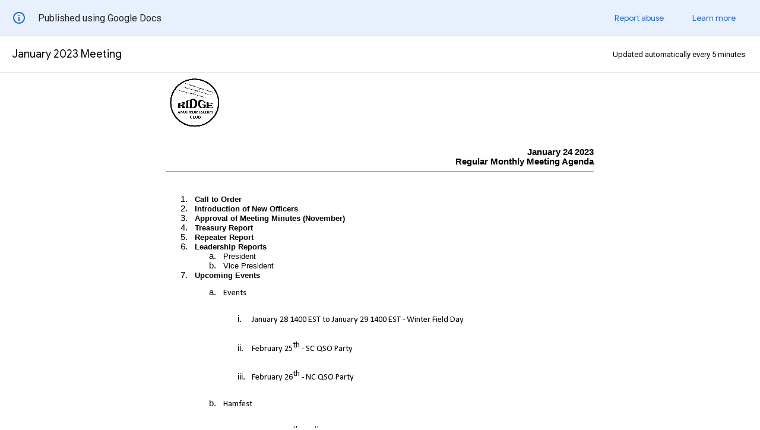

--- FILE ---
content_type: text/html; charset=utf-8
request_url: https://docs.google.com/document/d/e/2PACX-1vR3rq6L_XQ_clk7Fxh4H1VhDMqKoO6UsBQO7KVgVrjiBWL-Drny0mdK3Qj8eF75pODysrwmj6zoF7m5/pub
body_size: 49623
content:
<!DOCTYPE html><html><head><script nonce="tyULk_vj5WDlzbsm7cEB3g">window['ppConfig'] = {productName: '26981ed0d57bbad37e728ff58134270c', deleteIsEnforced:  false , sealIsEnforced:  false , heartbeatRate:  0.5 , periodicReportingRateMillis:  60000.0 , disableAllReporting:  false };(function(){'use strict';function k(a){var b=0;return function(){return b<a.length?{done:!1,value:a[b++]}:{done:!0}}}function l(a){var b=typeof Symbol!="undefined"&&Symbol.iterator&&a[Symbol.iterator];if(b)return b.call(a);if(typeof a.length=="number")return{next:k(a)};throw Error(String(a)+" is not an iterable or ArrayLike");}var m=typeof Object.defineProperties=="function"?Object.defineProperty:function(a,b,c){if(a==Array.prototype||a==Object.prototype)return a;a[b]=c.value;return a};
function n(a){a=["object"==typeof globalThis&&globalThis,a,"object"==typeof window&&window,"object"==typeof self&&self,"object"==typeof global&&global];for(var b=0;b<a.length;++b){var c=a[b];if(c&&c.Math==Math)return c}throw Error("Cannot find global object");}var p=n(this);function q(a,b){if(b)a:{var c=p;a=a.split(".");for(var d=0;d<a.length-1;d++){var e=a[d];if(!(e in c))break a;c=c[e]}a=a[a.length-1];d=c[a];b=b(d);b!=d&&b!=null&&m(c,a,{configurable:!0,writable:!0,value:b})}}
q("Object.is",function(a){return a?a:function(b,c){return b===c?b!==0||1/b===1/c:b!==b&&c!==c}});q("Array.prototype.includes",function(a){return a?a:function(b,c){var d=this;d instanceof String&&(d=String(d));var e=d.length;c=c||0;for(c<0&&(c=Math.max(c+e,0));c<e;c++){var f=d[c];if(f===b||Object.is(f,b))return!0}return!1}});
q("String.prototype.includes",function(a){return a?a:function(b,c){if(this==null)throw new TypeError("The 'this' value for String.prototype.includes must not be null or undefined");if(b instanceof RegExp)throw new TypeError("First argument to String.prototype.includes must not be a regular expression");return this.indexOf(b,c||0)!==-1}});function r(a,b,c){a("https://csp.withgoogle.com/csp/proto/"+encodeURIComponent(b),JSON.stringify(c))}function t(){var a;if((a=window.ppConfig)==null?0:a.disableAllReporting)return function(){};var b,c,d,e;return(e=(b=window)==null?void 0:(c=b.navigator)==null?void 0:(d=c.sendBeacon)==null?void 0:d.bind(navigator))!=null?e:u}function u(a,b){var c=new XMLHttpRequest;c.open("POST",a);c.send(b)}
function v(){var a=(w=Object.prototype)==null?void 0:w.__lookupGetter__("__proto__"),b=x,c=y;return function(){var d=a.call(this),e,f,g,h;r(c,b,{type:"ACCESS_GET",origin:(f=window.location.origin)!=null?f:"unknown",report:{className:(g=d==null?void 0:(e=d.constructor)==null?void 0:e.name)!=null?g:"unknown",stackTrace:(h=Error().stack)!=null?h:"unknown"}});return d}}
function z(){var a=(A=Object.prototype)==null?void 0:A.__lookupSetter__("__proto__"),b=x,c=y;return function(d){d=a.call(this,d);var e,f,g,h;r(c,b,{type:"ACCESS_SET",origin:(f=window.location.origin)!=null?f:"unknown",report:{className:(g=d==null?void 0:(e=d.constructor)==null?void 0:e.name)!=null?g:"unknown",stackTrace:(h=Error().stack)!=null?h:"unknown"}});return d}}function B(a,b){C(a.productName,b);setInterval(function(){C(a.productName,b)},a.periodicReportingRateMillis)}
var D="constructor __defineGetter__ __defineSetter__ hasOwnProperty __lookupGetter__ __lookupSetter__ isPrototypeOf propertyIsEnumerable toString valueOf __proto__ toLocaleString x_ngfn_x".split(" "),E=D.concat,F=navigator.userAgent.match(/Firefox\/([0-9]+)\./),G=(!F||F.length<2?0:Number(F[1])<75)?["toSource"]:[],H;if(G instanceof Array)H=G;else{for(var I=l(G),J,K=[];!(J=I.next()).done;)K.push(J.value);H=K}var L=E.call(D,H),M=[];
function C(a,b){for(var c=[],d=l(Object.getOwnPropertyNames(Object.prototype)),e=d.next();!e.done;e=d.next())e=e.value,L.includes(e)||M.includes(e)||c.push(e);e=Object.prototype;d=[];for(var f=0;f<c.length;f++){var g=c[f];d[f]={name:g,descriptor:Object.getOwnPropertyDescriptor(Object.prototype,g),type:typeof e[g]}}if(d.length!==0){c=l(d);for(e=c.next();!e.done;e=c.next())M.push(e.value.name);var h;r(b,a,{type:"SEAL",origin:(h=window.location.origin)!=null?h:"unknown",report:{blockers:d}})}};var N=Math.random(),O=t(),P=window.ppConfig;P&&(P.disableAllReporting||P.deleteIsEnforced&&P.sealIsEnforced||N<P.heartbeatRate&&r(O,P.productName,{origin:window.location.origin,type:"HEARTBEAT"}));var y=t(),Q=window.ppConfig;if(Q)if(Q.deleteIsEnforced)delete Object.prototype.__proto__;else if(!Q.disableAllReporting){var x=Q.productName;try{var w,A;Object.defineProperty(Object.prototype,"__proto__",{enumerable:!1,get:v(),set:z()})}catch(a){}}
(function(){var a=t(),b=window.ppConfig;b&&(b.sealIsEnforced?Object.seal(Object.prototype):b.disableAllReporting||(document.readyState!=="loading"?B(b,a):document.addEventListener("DOMContentLoaded",function(){B(b,a)})))})();}).call(this);
</script><title>January 2023 Meeting</title><link rel="shortcut icon" href="https://ssl.gstatic.com/docs/documents/images/kix-favicon-2023q4.ico"><meta name="referrer" content="strict-origin-when-cross-origin"><script nonce="tyULk_vj5WDlzbsm7cEB3g">
        var DOCS_timing = {};
        var DOCS_drawing_load = {};
        var DOCS_drawing_decode = {};

        function _DOCS_record_fn(id) {
          if (window.performance && window.performance.now) {
            DOCS_drawing_load[id] = performance.now();
            const imgEl = document.getElementById(id);
            if (imgEl && imgEl.decode) {
              imgEl.decode().then(() => {
                DOCS_drawing_decode[id] = performance.now();
                if (typeof DOCS_notifyDrawingDecode === 'function') {
                  DOCS_notifyDrawingDecode(id);
                }
              });
            }
          }

          if (typeof DOCS_notifyDrawingLoad === 'function') {
            DOCS_notifyDrawingLoad(id);
          }
        }

        function DOCS_record_drawing_load(id) {
          const imgEl = document.getElementById(id);
          if (imgEl.complete) {
            _DOCS_record_fn(id);
          }
          imgEl.onload = function() {
            _DOCS_record_fn(id);
          }
        }

        document.documentElement.addEventListener(
          'load',
          function(event) {
            if (!event || !event.target) {
              return;
            }
            const target = event.target;

            if (target.tagName == 'IMG' &&  target.id && target.id.startsWith('ed.')) {
              DOCS_record_drawing_load(target.id);
            }
          },
          // Captures load events in the DOM because they do not bubble.
          /* useCapture= */ true
        );
      </script><style nonce="UfsR3nE9Seh68oBWfVWZLQ">
      @import url("https://fonts.googleapis.com/css?family=Google+Sans");
      @import url("https://fonts.googleapis.com/css?family=Roboto");

      body {
        font-family: Roboto, arial, sans, sans-serif;
        margin: 0;
      }

      iframe {
        border: 0;
        frameborder: 0;
        height: 100%;
        width: 100%;
      }

      #banners {
        align-items: center;
        background: white;
        display: block;
        justify-content: space-between;
        position: fixed;
        top: 0;
        width: 100%;
        z-index: 100;
      }

      #banners #publish-banner {
        background-color: #e8f0fe;
        border-bottom: 1px #ccc solid;
        color: #202124;
        display: flex;
        flex: 1 1 0%;
        height: 60px;
        width: 100%;
      }

      #publish-banner-icon {
        display: flex;
        fill: #1967d2;
        margin: auto 20px;
      }

      #publish-banner-text {
        flex-grow: 1;
        margin: auto 0;
        overflow: hidden;
        text-overflow: ellipsis;
        white-space: nowrap;
      }

      #publish-banner-buttons {
        margin: auto 25px auto 0;
        white-space: nowrap;
      }

      #publish-banner-buttons span {
        align-self: center;
        background-color: inherit;
        border: none;
        font-family: "Google Sans", Roboto, RobotoDraft, Helvetica, Arial, sans-serif;
        margin: 0 16px 0 32px;
      }

      #publish-banner-buttons a {
        color: #1967d2;
        cursor: pointer;
        font-family: "Google Sans", Roboto, RobotoDraft, Helvetica, Arial, sans-serif;
        font-size: 14px;
        font-weight: 500;
        line-height: 24px;
        text-decoration: none;
      }

      #banners #title-banner {
        background: white;
        border-bottom: 1px #ccc solid;
        display: flex;
        flex: 1 1 0%;
        height: 60px;
        width: 100%;
      }

      #banners #title-banner #title {
        flex-grow: 1;
        font-family: 'Google Sans';
        font-size: large;
        margin: auto 0 auto 20px;
        overflow: hidden;
        text-overflow: ellipsis;
        white-space: nowrap;
        width: 70%;
      }

      #banners #title-banner #interval {
        margin: auto 25px auto 0;
        font-family: Roboto;
        font-size: small;;
      }

      #footer {
        background: #f0f0f0;
        border-bottom: 1px #ccc solid;
        bottom: 0;
        font-family: Roboto;
        font-size: small;
        padding: 10px 10px;
        position: fixed;
        text-align: center;
        width: 100%;
      }

      @media only screen and (max-device-width: 800px) {
        #banners #title-banner {
          border-bottom-width: 5px;
          height: auto;
          display: block;
        }

        #banners #title-banner #title {
          font-size: 3em;
          margin: auto 0 auto 20px;
          width: 90%;
        }

        #banners #title-banner #interval {
          font-size: 1.5em;
          margin: 10px 0 auto 25px;
        }

        #footer {
          font-size: 2em;
        }
      }

      .dash {
        padding: 0 6px;
      }

    
        #contents {
          padding: 100px 20% 50px 20%;
        }

        @media only screen and (max-device-width: 800px) {
          #contents {
            padding: 150px 5% 80px;
          }
        }
      </style></head><body><div id="banners"><div id="publish-banner"><span id="publish-banner-icon"><svg xmlns="http://www.w3.org/2000/svg" height="24px" viewBox="0 0 24 24" width="24px"><path d="M11 7h2v2h-2zm0 4h2v6h-2zm1-9C6.48 2 2 6.48 2 12s4.48 10 10 10 10-4.48 10-10S17.52 2 12 2zm0 18c-4.41 0-8-3.59-8-8s3.59-8 8-8 8 3.59 8 8-3.59 8-8 8z"/></svg></span><div id="publish-banner-text">Published using Google Docs</div><div id="publish-banner-buttons"><span><a href="https://drive.google.com/abuse?id=AKkXjowUV6_h6eKTPd1kn6XFdmh3pg_JZ0Y8DFQcoslzG_vTu73WNocq06Co6y3ExE4cZA3dv2rwtLHHG3Ej6S4:0&amp;docurl=https://docs.google.com/document/d/e/2PACX-1vR3rq6L_XQ_clk7Fxh4H1VhDMqKoO6UsBQO7KVgVrjiBWL-Drny0mdK3Qj8eF75pODysrwmj6zoF7m5/pub">Report abuse</a></span><span><a target="_blank" title="Learn more" href="https://support.google.com/docs/answer/183965">Learn more</a></span></div></div><div id="title-banner"><div id="title">January 2023 Meeting</div><div id="interval"><span>Updated automatically every 5 minutes</span></div></div></div><div id="contents"><style type="text/css">@import url(https://themes.googleusercontent.com/fonts/css?kit=wAPX1HepqA24RkYW1AuHYA);ol.lst-kix_8k9cwma9r9c1-1{list-style-type:none}ol.lst-kix_8k9cwma9r9c1-2{list-style-type:none}ol.lst-kix_8k9cwma9r9c1-0{list-style-type:none}.lst-kix_8k9cwma9r9c1-5>li{counter-increment:lst-ctn-kix_8k9cwma9r9c1-5}ol.lst-kix_8k9cwma9r9c1-5{list-style-type:none}ol.lst-kix_8k9cwma9r9c1-6{list-style-type:none}ol.lst-kix_8k9cwma9r9c1-3{list-style-type:none}ol.lst-kix_8k9cwma9r9c1-4{list-style-type:none}ol.lst-kix_8k9cwma9r9c1-6.start{counter-reset:lst-ctn-kix_8k9cwma9r9c1-6 0}.lst-kix_8k9cwma9r9c1-8>li{counter-increment:lst-ctn-kix_8k9cwma9r9c1-8}.lst-kix_8k9cwma9r9c1-0>li:before{content:"" counter(lst-ctn-kix_8k9cwma9r9c1-0,decimal) ". "}.lst-kix_8k9cwma9r9c1-1>li:before{content:"" counter(lst-ctn-kix_8k9cwma9r9c1-1,lower-latin) ". "}.lst-kix_8k9cwma9r9c1-2>li{counter-increment:lst-ctn-kix_8k9cwma9r9c1-2}.lst-kix_8k9cwma9r9c1-0>li{counter-increment:lst-ctn-kix_8k9cwma9r9c1-0}.lst-kix_8k9cwma9r9c1-3>li{counter-increment:lst-ctn-kix_8k9cwma9r9c1-3}ol.lst-kix_8k9cwma9r9c1-4.start{counter-reset:lst-ctn-kix_8k9cwma9r9c1-4 0}ol.lst-kix_8k9cwma9r9c1-1.start{counter-reset:lst-ctn-kix_8k9cwma9r9c1-1 0}.lst-kix_8k9cwma9r9c1-6>li{counter-increment:lst-ctn-kix_8k9cwma9r9c1-6}ol.lst-kix_8k9cwma9r9c1-0.start{counter-reset:lst-ctn-kix_8k9cwma9r9c1-0 0}.lst-kix_8k9cwma9r9c1-7>li:before{content:"" counter(lst-ctn-kix_8k9cwma9r9c1-7,lower-latin) ". "}.lst-kix_8k9cwma9r9c1-8>li:before{content:"" counter(lst-ctn-kix_8k9cwma9r9c1-8,lower-roman) ". "}li.li-bullet-0:before{margin-left:-18pt;white-space:nowrap;display:inline-block;min-width:18pt}ol.lst-kix_8k9cwma9r9c1-7.start{counter-reset:lst-ctn-kix_8k9cwma9r9c1-7 0}.lst-kix_8k9cwma9r9c1-2>li:before{content:"" counter(lst-ctn-kix_8k9cwma9r9c1-2,lower-roman) ". "}ol.lst-kix_8k9cwma9r9c1-3.start{counter-reset:lst-ctn-kix_8k9cwma9r9c1-3 0}ol.lst-kix_8k9cwma9r9c1-2.start{counter-reset:lst-ctn-kix_8k9cwma9r9c1-2 0}.lst-kix_8k9cwma9r9c1-7>li{counter-increment:lst-ctn-kix_8k9cwma9r9c1-7}ol.lst-kix_8k9cwma9r9c1-8.start{counter-reset:lst-ctn-kix_8k9cwma9r9c1-8 0}.lst-kix_8k9cwma9r9c1-3>li:before{content:"" counter(lst-ctn-kix_8k9cwma9r9c1-3,decimal) ". "}.lst-kix_8k9cwma9r9c1-4>li{counter-increment:lst-ctn-kix_8k9cwma9r9c1-4}.lst-kix_8k9cwma9r9c1-6>li:before{content:"" counter(lst-ctn-kix_8k9cwma9r9c1-6,decimal) ". "}ol.lst-kix_8k9cwma9r9c1-7{list-style-type:none}ol.lst-kix_8k9cwma9r9c1-8{list-style-type:none}.lst-kix_8k9cwma9r9c1-1>li{counter-increment:lst-ctn-kix_8k9cwma9r9c1-1}.lst-kix_8k9cwma9r9c1-4>li:before{content:"" counter(lst-ctn-kix_8k9cwma9r9c1-4,lower-latin) ". "}ol.lst-kix_8k9cwma9r9c1-5.start{counter-reset:lst-ctn-kix_8k9cwma9r9c1-5 0}.lst-kix_8k9cwma9r9c1-5>li:before{content:"" counter(lst-ctn-kix_8k9cwma9r9c1-5,lower-roman) ". "}ol{margin:0;padding:0}table td,table th{padding:0}.c1{border-right-style:solid;padding:2pt 2pt 2pt 2pt;border-bottom-color:#cccccc;border-top-width:1pt;border-right-width:1pt;border-left-color:#cccccc;vertical-align:bottom;border-right-color:#cccccc;border-left-width:1pt;border-top-style:solid;border-left-style:solid;border-bottom-width:1pt;width:75pt;border-top-color:#cccccc;border-bottom-style:solid}.c11{border-right-style:solid;padding:2pt 2pt 2pt 2pt;border-bottom-color:#cccccc;border-top-width:1pt;border-right-width:1pt;border-left-color:#cccccc;vertical-align:bottom;border-right-color:#cccccc;border-left-width:1pt;border-top-style:solid;border-left-style:solid;border-bottom-width:1pt;width:204.8pt;border-top-color:#cccccc;border-bottom-style:solid}.c25{background-color:#ffffff;margin-left:72pt;padding-top:10pt;padding-left:0pt;padding-bottom:10pt;line-height:1.15;orphans:2;widows:2;text-align:left}.c8{margin-left:36pt;padding-top:0pt;padding-left:0pt;padding-bottom:0pt;line-height:1.15;orphans:2;widows:2;text-align:left}.c21{margin-left:108pt;padding-top:10pt;padding-left:0pt;padding-bottom:10pt;line-height:1.15;orphans:2;widows:2;text-align:left}.c4{margin-left:72pt;padding-top:0pt;padding-left:0pt;padding-bottom:0pt;line-height:1.15;orphans:2;widows:2;text-align:left}.c9{margin-left:72pt;padding-top:0pt;padding-bottom:0pt;line-height:1.15;orphans:2;widows:2;text-align:left;height:11pt}.c15{padding-top:0pt;padding-bottom:0pt;line-height:1.15;orphans:2;widows:2;text-align:left;height:11pt}.c5{color:#000000;font-weight:400;text-decoration:none;vertical-align:baseline;font-size:10pt;font-family:"Arial";font-style:normal}.c16{padding-top:0pt;padding-bottom:0pt;line-height:1.15;orphans:2;widows:2;text-align:right;height:11pt}.c26{color:#000000;font-weight:700;text-decoration:none;vertical-align:baseline;font-size:10pt;font-family:"Arial";font-style:normal}.c13{color:#000000;font-weight:400;text-decoration:none;vertical-align:baseline;font-size:9pt;font-family:"Arial";font-style:normal}.c14{color:#000000;font-weight:400;text-decoration:none;vertical-align:baseline;font-size:11pt;font-family:"Arial";font-style:normal}.c18{color:#000000;font-weight:700;text-decoration:none;vertical-align:baseline;font-size:11pt;font-family:"Arial";font-style:normal}.c27{padding-top:0pt;padding-bottom:0pt;line-height:1.15;orphans:2;widows:2;text-align:left}.c20{padding-top:0pt;padding-bottom:0pt;line-height:1.15;orphans:2;widows:2;text-align:right}.c24{color:#000000;text-decoration:none;vertical-align:baseline;font-size:11pt;font-style:normal}.c19{margin-left:auto;border-spacing:0;border-collapse:collapse;margin-right:auto}.c10{padding-top:0pt;padding-bottom:0pt;line-height:1.15;text-align:center}.c28{text-decoration-skip-ink:none;-webkit-text-decoration-skip:none;color:#1155cc;text-decoration:underline}.c3{vertical-align:super;font-weight:400;font-family:"Calibri"}.c22{background-color:#ffffff;max-width:576pt;padding:18pt 18pt 18pt 18pt}.c17{font-weight:400;font-family:"Calibri"}.c6{font-size:9pt;font-weight:700}.c2{color:#ffffff;font-size:9pt}.c12{color:inherit;text-decoration:inherit}.c0{padding:0;margin:0}.c7{height:15.8pt}.c23{background-color:#000000}.title{padding-top:0pt;color:#000000;font-size:26pt;padding-bottom:3pt;font-family:"Arial";line-height:1.15;page-break-after:avoid;orphans:2;widows:2;text-align:left}.subtitle{padding-top:0pt;color:#666666;font-size:15pt;padding-bottom:16pt;font-family:"Arial";line-height:1.15;page-break-after:avoid;orphans:2;widows:2;text-align:left}li{color:#000000;font-size:11pt;font-family:"Arial"}p{margin:0;color:#000000;font-size:11pt;font-family:"Arial"}h1{padding-top:20pt;color:#000000;font-size:20pt;padding-bottom:6pt;font-family:"Arial";line-height:1.15;page-break-after:avoid;orphans:2;widows:2;text-align:left}h2{padding-top:18pt;color:#000000;font-size:16pt;padding-bottom:6pt;font-family:"Arial";line-height:1.15;page-break-after:avoid;orphans:2;widows:2;text-align:left}h3{padding-top:16pt;color:#434343;font-size:14pt;padding-bottom:4pt;font-family:"Arial";line-height:1.15;page-break-after:avoid;orphans:2;widows:2;text-align:left}h4{padding-top:14pt;color:#666666;font-size:12pt;padding-bottom:4pt;font-family:"Arial";line-height:1.15;page-break-after:avoid;orphans:2;widows:2;text-align:left}h5{padding-top:12pt;color:#666666;font-size:11pt;padding-bottom:4pt;font-family:"Arial";line-height:1.15;page-break-after:avoid;orphans:2;widows:2;text-align:left}h6{padding-top:12pt;color:#666666;font-size:11pt;padding-bottom:4pt;font-family:"Arial";line-height:1.15;page-break-after:avoid;font-style:italic;orphans:2;widows:2;text-align:left}</style><div class="c22 doc-content"><p class="c27"><span style="overflow: hidden; display: inline-block; margin: 0.00px 0.00px; border: 0.00px solid #000000; transform: rotate(0.00rad) translateZ(0px); -webkit-transform: rotate(0.00rad) translateZ(0px); width: 94.04px; height: 91.50px;"><img alt="" src="https://lh7-rt.googleusercontent.com/docsz/AD_4nXcaH74I4tJMpzvdXeszwHiV9HZOzhi1MWxEocJtlYfU76jNkqArq2ReDIEUwCXfmdx1lc-QCHWgfzwSuqK2cr6_GIMhpAxFC6i9WRagAukC7M_D9rtmMXmgdVXmN-zxeEbe6iUbVbXiX3YwySqazw?key=_-QmX9V_KEMLbBuYI7XzUA" style="width: 94.04px; height: 91.50px; margin-left: 0.00px; margin-top: 0.00px; transform: rotate(0.00rad) translateZ(0px); -webkit-transform: rotate(0.00rad) translateZ(0px);" title=""></span></p><p class="c15"><span class="c14"></span></p><p class="c15"><span class="c14"></span></p><p class="c20"><span class="c18">January 24 2023</span></p><p class="c20"><span class="c18">Regular Monthly Meeting Agenda</span></p><hr><p class="c16"><span class="c18"></span></p><p class="c16"><span class="c18"></span></p><ol class="c0 lst-kix_8k9cwma9r9c1-0 start" start="1"><li class="c8 li-bullet-0"><span class="c26">Call to Order</span></li><li class="c8 li-bullet-0"><span class="c26">Introduction of New Officers</span></li><li class="c8 li-bullet-0"><span class="c26">Approval of Meeting Minutes (November)</span></li><li class="c8 li-bullet-0"><span class="c26">Treasury Report</span></li><li class="c8 li-bullet-0"><span class="c26">Repeater Report</span></li><li class="c8 li-bullet-0"><span class="c26">Leadership Reports</span></li></ol><ol class="c0 lst-kix_8k9cwma9r9c1-1 start" start="1"><li class="c4 li-bullet-0"><span class="c5">President</span></li><li class="c4 li-bullet-0"><span class="c5">Vice President</span></li></ol><ol class="c0 lst-kix_8k9cwma9r9c1-0" start="7"><li class="c8 li-bullet-0"><span class="c26">Upcoming Events</span></li></ol><ol class="c0 lst-kix_8k9cwma9r9c1-1 start" start="1"><li class="c25 li-bullet-0"><span class="c24 c17">Events</span></li></ol><ol class="c0 lst-kix_8k9cwma9r9c1-2 start" start="1"><li class="c21 li-bullet-0"><span class="c24 c17">January 28 1400 EST to January 29 1400 EST - Winter Field Day</span></li><li class="c21 li-bullet-0"><span class="c17">February 25</span><span class="c3">th</span><span class="c24 c17"> - SC QSO Party</span></li><li class="c21 li-bullet-0"><span class="c17">February 26</span><span class="c3">th</span><span class="c17 c24"> - NC QSO Party</span></li></ol><ol class="c0 lst-kix_8k9cwma9r9c1-1" start="2"><li class="c25 li-bullet-0"><span class="c24 c17">Hamfest</span></li></ol><ol class="c0 lst-kix_8k9cwma9r9c1-2 start" start="1"><li class="c21 li-bullet-0"><span class="c17">February 10</span><span class="c3">th</span><span class="c17"> - 12</span><span class="c3">th</span><span class="c24 c17"> Hamcation Orlando, FL</span></li><li class="c21 li-bullet-0"><span class="c17">March 10</span><span class="c3">th</span><span class="c17"> &amp; 11</span><span class="c3">th</span><span class="c24 c17"> Mecklenburg Hamfest Concord, NC</span></li></ol><ol class="c0 lst-kix_8k9cwma9r9c1-1" start="3"><li class="c25 li-bullet-0"><span class="c24 c17">Special Event Stations</span></li></ol><ol class="c0 lst-kix_8k9cwma9r9c1-2 start" start="1"><li class="c21 li-bullet-0"><span class="c17">February 18</span><span class="c3">th</span><span class="c17"> 0900 to 1400 EST, Trident ARC in North Charleston will be running a special Event station for Hunley sinking the U.S.S Housatonic. </span><span class="c17 c28"><a class="c12" href="https://www.google.com/url?q=https://www.tridenthams.org/hl-hunley/&amp;sa=D&amp;source=editors&amp;ust=1768373839324088&amp;usg=AOvVaw3TXm2oZe_1NGO4cycmkphz">https://www.tridenthams.org/hl-hunley/</a></span></li></ol><ol class="c0 lst-kix_8k9cwma9r9c1-0" start="8"><li class="c8 li-bullet-0"><span class="c26">Other Business</span></li><li class="c8 li-bullet-0"><span class="c26">Program</span></li></ol><ol class="c0 lst-kix_8k9cwma9r9c1-1 start" start="1"><li class="c4 li-bullet-0"><span class="c5">Application and Dues</span></li><li class="c4 li-bullet-0"><span class="c5">Presentation of Revised Club By-Laws</span></li><li class="c4 li-bullet-0"><span class="c5">Club Apparel</span></li><li class="c4 li-bullet-0"><span class="c5">Club Outreach Program</span></li><li class="c4 li-bullet-0"><span class="c5">Proposed 2023 Schedule Review</span></li></ol><p class="c9"><span class="c5"></span></p><table class="c19"><tr class="c7"><td class="c1" colspan="1" rowspan="1"><p class="c10"><span class="c6">January</span></p></td><td class="c11" colspan="1" rowspan="1"><p class="c10"><span class="c13">Bylaws / New Officers</span></p></td></tr><tr class="c7"><td class="c1" colspan="1" rowspan="1"><p class="c10"><span class="c6">February</span></p></td><td class="c11" colspan="1" rowspan="1"><p class="c10"><span class="c13">HF Baluns / Antennas</span></p></td></tr><tr class="c7"><td class="c1" colspan="1" rowspan="1"><p class="c10"><span class="c6">March</span></p></td><td class="c11" colspan="1" rowspan="1"><p class="c10"><span class="c13">Building HF Baluns</span></p></td></tr><tr class="c7"><td class="c1" colspan="1" rowspan="1"><p class="c10"><span class="c6">April</span></p></td><td class="c11 c23" colspan="1" rowspan="1"><p class="c10"><span class="c2">Tailgate Party</span></p></td></tr><tr class="c7"><td class="c1" colspan="1" rowspan="1"><p class="c10"><span class="c6">May</span></p></td><td class="c11" colspan="1" rowspan="1"><p class="c10"><span class="c13">POTA</span></p></td></tr><tr class="c7"><td class="c1" colspan="1" rowspan="1"><p class="c10"><span class="c6">June</span></p></td><td class="c11 c23" colspan="1" rowspan="1"><p class="c10"><span class="c2">Field Day</span></p></td></tr><tr class="c7"><td class="c1" colspan="1" rowspan="1"><p class="c10"><span class="c6">July</span></p></td><td class="c11 c23" colspan="1" rowspan="1"><p class="c10"><span class="c2">Summer Vacation</span></p></td></tr><tr class="c7"><td class="c1" colspan="1" rowspan="1"><p class="c10"><span class="c6">August</span></p></td><td class="c11" colspan="1" rowspan="1"><p class="c10"><span class="c13">J Pole Building</span></p></td></tr><tr class="c7"><td class="c1" colspan="1" rowspan="1"><p class="c10"><span class="c6">September</span></p></td><td class="c11" colspan="1" rowspan="1"><p class="c10"><span class="c13">UHF/VHF Digital Radio (Fusion/DMR/D-Star)</span></p></td></tr><tr class="c7"><td class="c1" colspan="1" rowspan="1"><p class="c10"><span class="c6">October</span></p></td><td class="c11" colspan="1" rowspan="1"><p class="c10"><span class="c13">Winlink</span></p></td></tr><tr class="c7"><td class="c1" colspan="1" rowspan="1"><p class="c10"><span class="c6">November</span></p></td><td class="c11" colspan="1" rowspan="1"><p class="c10"><span class="c13">ARRL</span></p></td></tr><tr class="c7"><td class="c1" colspan="1" rowspan="1"><p class="c10"><span class="c6">December</span></p></td><td class="c11" colspan="1" rowspan="1"><p class="c10"><span class="c13">Christmas Party</span></p></td></tr></table><p class="c9"><span class="c5"></span></p><p class="c9"><span class="c18"></span></p></div></div><script nonce="tyULk_vj5WDlzbsm7cEB3g">function _F_toggles_initialize(a){(typeof globalThis!=="undefined"?globalThis:typeof self!=="undefined"?self:this)._F_toggles=a||[]}_F_toggles_initialize([]);
var k,aa=typeof Object.create=="function"?Object.create:function(a){function b(){}b.prototype=a;return new b},ba=typeof Object.defineProperties=="function"?Object.defineProperty:function(a,b,c){if(a==Array.prototype||a==Object.prototype)return a;a[b]=c.value;return a};
function ca(a){a=["object"==typeof globalThis&&globalThis,a,"object"==typeof window&&window,"object"==typeof self&&self,"object"==typeof global&&global];for(var b=0;b<a.length;++b){var c=a[b];if(c&&c.Math==Math)return c}throw Error("a");}var da=ca(this);function l(a,b){if(b)a:{var c=da;a=a.split(".");for(var d=0;d<a.length-1;d++){var e=a[d];if(!(e in c))break a;c=c[e]}a=a[a.length-1];d=c[a];b=b(d);b!=d&&b!=null&&ba(c,a,{configurable:!0,writable:!0,value:b})}}var ea;
if(typeof Object.setPrototypeOf=="function")ea=Object.setPrototypeOf;else{var fa;a:{var ha={a:!0},ia={};try{ia.__proto__=ha;fa=ia.a;break a}catch(a){}fa=!1}ea=fa?function(a,b){a.__proto__=b;if(a.__proto__!==b)throw new TypeError("b`"+a);return a}:null}var ja=ea;
function m(a,b){a.prototype=aa(b.prototype);a.prototype.constructor=a;if(ja)ja(a,b);else for(var c in b)if(c!="prototype")if(Object.defineProperties){var d=Object.getOwnPropertyDescriptor(b,c);d&&Object.defineProperty(a,c,d)}else a[c]=b[c];a.o=b.prototype}l("globalThis",function(a){return a||da});
l("Symbol",function(a){function b(f){if(this instanceof b)throw new TypeError("c");return new c(d+(f||"")+"_"+e++,f)}function c(f,g){this.g=f;ba(this,"description",{configurable:!0,writable:!0,value:g})}if(a)return a;c.prototype.toString=function(){return this.g};var d="jscomp_symbol_"+(Math.random()*1E9>>>0)+"_",e=0;return b});l("Symbol.dispose",function(a){return a?a:Symbol("f")});l("Object.is",function(a){return a?a:function(b,c){return b===c?b!==0||1/b===1/c:b!==b&&c!==c}});
l("Array.prototype.includes",function(a){return a?a:function(b,c){var d=this;d instanceof String&&(d=String(d));var e=d.length;c=c||0;for(c<0&&(c=Math.max(c+e,0));c<e;c++){var f=d[c];if(f===b||Object.is(f,b))return!0}return!1}});l("String.prototype.includes",function(a){return a?a:function(b,c){if(this==null)throw new TypeError("d`includes");if(b instanceof RegExp)throw new TypeError("e`includes");return this.indexOf(b,c||0)!==-1}});
l("String.fromCodePoint",function(a){return a?a:function(b){for(var c="",d=0;d<arguments.length;d++){var e=Number(arguments[d]);if(e<0||e>1114111||e!==Math.floor(e))throw new RangeError("g`"+e);e<=65535?c+=String.fromCharCode(e):(e-=65536,c+=String.fromCharCode(e>>>10&1023|55296),c+=String.fromCharCode(e&1023|56320))}return c}});
l("Array.prototype.find",function(a){return a?a:function(b,c){a:{var d=this;d instanceof String&&(d=String(d));for(var e=d.length,f=0;f<e;f++){var g=d[f];if(b.call(c,g,f,d)){b=g;break a}}b=void 0}return b}});/*

 Copyright The Closure Library Authors.
 SPDX-License-Identifier: Apache-2.0
*/
var n=this||self;function ka(a){a:{var b=["WIZ_global_data","oxN3nb"];for(var c=n,d=0;d<b.length;d++)if(c=c[b[d]],c==null){b=null;break a}b=c}a=b&&b[a];return a!=null?a:!1}var la=n._F_toggles||[];function ma(a){var b=typeof a;return b=="object"&&a!=null||b=="function"}function na(a,b){var c=Array.prototype.slice.call(arguments,1);return function(){var d=c.slice();d.push.apply(d,arguments);return a.apply(this,d)}}
function oa(a,b){function c(){}c.prototype=b.prototype;a.o=b.prototype;a.prototype=new c;a.prototype.constructor=a;a.H=function(d,e,f){for(var g=Array(arguments.length-2),h=2;h<arguments.length;h++)g[h-2]=arguments[h];return b.prototype[e].apply(d,g)}};Object.create(null);function q(){}q.prototype.equals=function(a){return pa(this,a)};q.prototype.l=function(){return this.j||(Object.defineProperties(this,{j:{value:qa=qa+1|0,enumerable:!1}}),this.j)};q.prototype.toString=function(){var a=r(t(u(this.constructor)))+"@";var b=(this.l()>>>0).toString(16);return a+r(b)};q.prototype.i=["java.lang.Object",0];function v(){}m(v,q);function w(a,b){a.g=b;ra(b,a)}function x(a){sa(a.g)&&(Error.captureStackTrace?Error.captureStackTrace(y(a.g,sa,ta)):y(a.g,sa,ta).stack=Error().stack)}v.prototype.toString=function(){var a=t(u(this.constructor)),b=this.h;return b==null?a:r(a)+": "+r(b)};function ua(a){if(a!=null){var b=a.v;if(b)return b}a instanceof TypeError?b=va():(b=new z,x(b),w(b,Error(b)));b.h=a==null?"null":a.toString();w(b,a);return b}v.prototype.i=["java.lang.Throwable",0];function wa(){}m(wa,v);wa.prototype.i=["java.lang.Exception",0];function A(){}m(A,wa);A.prototype.i=["java.lang.RuntimeException",0];function xa(){}m(xa,A);xa.prototype.i=["java.lang.IndexOutOfBoundsException",0];function pa(a,b){return Object.is(a,b)||a==null&&b==null};function ya(){}m(ya,A);ya.prototype.i=["java.lang.ClassCastException",0];function z(){}m(z,A);z.prototype.i=["java.lang.JsException",0];function za(){}m(za,z);function va(){var a=new za;x(a);w(a,new TypeError(a));return a}za.prototype.i=["java.lang.NullPointerException",0];function Aa(){}m(Aa,xa);function Ba(a){var b=new Aa;b.h=a;x(b);w(b,Error(b));return b}Aa.prototype.i=["java.lang.StringIndexOutOfBoundsException",0];function Ca(){}m(Ca,q);Ca.prototype.i=["java.lang.Number",0];function Da(){}m(Da,Ca);Da.prototype.i=["java.lang.Double",0];function Ea(){}m(Ea,q);Ea.prototype.i=["java.lang.Boolean",0];function y(a,b,c){if(a!=null&&!b(a))throw a=r(t(Fa(a)))+" cannot be cast to "+r(t(u(c))),b=new ya,b.h=a,x(b),w(b,Error(b)),b.g;return a};function Ga(a,b,c){if(Object.prototype.hasOwnProperty.call(a.prototype,b))return a.prototype[b];c=c();return a.prototype[b]=c};var qa=0;function Fa(a){switch(Ha(typeof a)){case "number":return u(Da);case "boolean":return u(Ea);case "string":return u(B);case "function":return u(Ia)}if(a instanceof q)a=u(a.constructor);else if(Array.isArray(a))a=(a=a.G)?u(a.J,a.I):u(q,1);else if(a!=null)a=u(Ja);else throw new TypeError("h");return a};function Ia(){}Ia.prototype.i=["<native function>",1];function Ja(){}m(Ja,q);Ja.prototype.i=["<native object>",0];function Ka(a,b){C(a)?(La(b,a.length),a=a.charCodeAt(b)):a=a.g(b);return a};function Ha(a){if(a==null)throw va().g;return a}function La(a,b){if(a<0||a>=b)throw Ba("i`"+a+"`"+b).g;};function ta(){}function sa(a){return a instanceof Error}ta.prototype.i=["Error",0];function ra(a,b){if(a instanceof Object)try{a.v=b,Object.defineProperties(a,{cause:{get:function(){return b.m&&b.m.g}}})}catch(c){}};function B(){}m(B,q);function r(a){return a==null?"null":a.toString()}function Ma(a,b){var c=b,d=a.length,e;b=Ka(a,(e=c,c=c+1|0,e));var f;if(e=b>=55296&&b<=56319&&c<d)a=f=Ka(a,c),e=a>=56320&&a<=57343;return e?65536+((b&1023)<<10)+(f&1023)|0:b}function C(a){return"string"===typeof a}B.prototype.i=["java.lang.String",0];function Na(){}var Oa,Pa;m(Na,q);function Qa(){Qa=function(){};Pa=new Ra;Oa=new Sa}Na.prototype.i=["java.util.Locale",0];function Ra(){}m(Ra,Na);Ra.prototype.toString=function(){return""};Ra.prototype.i=["java.util.Locale$1",0];function Sa(){}m(Sa,Na);Sa.prototype.toString=function(){return"unknown"};Sa.prototype.i=["java.util.Locale$4",0];function Ta(a,b){this.h=0;this.g=a;this.h=b}m(Ta,q);function u(a,b){var c=b||0;return Ga(a,"$$class/"+c,function(){return new Ta(a,c)})}function t(a){if(a.h!=0){var b=a.g.prototype.i[1]==3?a.g.prototype.i[2]:"L"+r(a.g.prototype.i[0])+";";a=a.h;for(var c="",d=0;d<a;d=d+1|0)c=r(c)+"[";return r(c)+r(b)}return a.g.prototype.i[0]}Ta.prototype.toString=function(){return String(this.h==0&&this.g.prototype.i[1]==1?"interface ":this.h==0&&this.g.prototype.i[1]==3?"":"class ")+r(t(this))};
Ta.prototype.i=["java.lang.Class",0];function Ua(){}function Va(a){return a instanceof Array}Ua.prototype.i=["Array",0];function Wa(a){var b=a;try{var c;if(c="www.google.com"===Xa(a)){var d=Ya(a);var e=y(d[5],C,B);c="/url"===(e==null?null:decodeURI(e))}if(c){var f=Za(a,"q");b=f?f:Za(a,"url")}}catch(h){var g=ua(h);if(!(g instanceof wa))throw g.g;}return b!=null?b:""};function $a(a,b){var c=ab;return Object.prototype.hasOwnProperty.call(c,a)?c[a]:c[a]=b(a)};var bb;function Ya(a){cb();a=bb.exec(a);for(var b=y([],Va,Ua),c=0;c<=7;c=c+1|0)if(!a||a.length<=c||y(a[c],C,B)==null)b.push(null);else{var d=b,e=y(a[c],C,B);d.push(e)}return b}function Xa(a){a=Ya(a);a=y(a[3],C,B);return a==null?null:decodeURI(a)}function cb(){cb=function(){};bb=RegExp("^(?:([^:/?#.]+):)?(?://(?:([^/?#]*)@)?([^/#?]*?)(?::([0-9]+))?(?=[/#?]|$))?([^?#]+)?(?:\\?([^#]*))?(?:#([\\S\\s]*))?$","")};function Za(a,b){var c=String.fromCodePoint(35);c=a.indexOf(c);c=c<0?a.length:c;a:{var d=0;for(var e=b.length;(d=a.indexOf(b,d))>0&&d<c;){var f=Ma(a,d-1|0);if(f==38||f==63){if((d+e|0)>=a.length)break a;f=Ma(a,d+e|0);if(f==61||f==38||f==35)break a}d=d+(e+1)|0}d=-1}if(d<0)return null;e=d;f=String.fromCodePoint(38);e=a.indexOf(f,e);if(e<0||e>c)e=c;d=d+(b.length+1)|0;b=decodeURIComponent;c=Math.min(a.length,d);d=Math.min(a.length,Math.max(d,e));e=a.length;if(c<0||d>e||d<c)throw Ba("j`"+c+"`"+d+"`"+e).g;
a=a.substr(c,d-c|0);c=(43).toString(16);d=c.length;La(d,5);a=a.replace(new RegExp("\\u"+r("0000".substr(d))+r(c),"g"),String.fromCharCode(32));return b(a)};function db(a,b,c){for(var d in a)b.call(c,a[d],d,a)};var eb=/&/g,fb=/</g,gb=/>/g,hb=/"/g,ib=/'/g,jb=/\x00/g,kb=/[\x00&<>"']/;/*

 Copyright Google LLC
 SPDX-License-Identifier: Apache-2.0
*/
var lb=globalThis.trustedTypes,mb;function nb(){var a=null;if(!lb)return a;try{var b=function(c){return c};a=lb.createPolicy("goog#html",{createHTML:b,createScript:b,createScriptURL:b})}catch(c){}return a};function D(a){this.g=a}D.prototype.toString=function(){return this.g};var ob=new D("about:invalid#zClosurez");function pb(a){if(a instanceof D)return a.g;throw Error("l");};function qb(a){this.A=a}function E(a){return new qb(function(b){return b.substr(0,a.length+1).toLowerCase()===a+":"})}var rb=[E("data"),E("http"),E("https"),E("mailto"),E("ftp"),new qb(function(a){return/^[^:]*([/?#]|$)/.test(a)})],sb=/^\s*(?!javascript:)(?:[\w+.-]+:|[^:/?#]*(?:[/?#]|$))/i;function tb(a){a instanceof D?a=pb(a):a=sb.test(a)?a:void 0;return a};function ub(a){this.g=a}ub.prototype.toString=function(){return this.g+""};function vb(a,b,c,d){b=tb(b);return b!==void 0?a.open(b,c,d):null};var wb=Array.prototype.indexOf?function(a,b){return Array.prototype.indexOf.call(a,b,void 0)}:function(a,b){if(typeof a==="string")return typeof b!=="string"||b.length!=1?-1:a.indexOf(b,0);for(var c=0;c<a.length;c++)if(c in a&&a[c]===b)return c;return-1};function F(a,b){this.h=b;for(var c=[],d=!0,e=a.length-1;e>=0;e--){var f=a[e]|0;d&&f==b||(c[e]=f,d=!1)}this.g=c}var ab={};function xb(a){return-128<=a&&a<128?$a(a,function(b){return new F([b|0],b<0?-1:0)}):new F([a|0],a<0?-1:0)}function G(a){if(isNaN(a)||!isFinite(a))return H;if(a<0)return I(G(-a));for(var b=[],c=1,d=0;a>=c;d++)b[d]=a/c|0,c*=4294967296;return new F(b,0)}var H=xb(0),J=xb(1),yb=xb(16777216);
function K(a){if(M(a))return-K(I(a));for(var b=0,c=1,d=0;d<a.g.length;d++){var e=N(a,d);b+=(e>=0?e:4294967296+e)*c;c*=4294967296}return b}k=F.prototype;k.toString=function(a){a=a||10;if(a<2||36<a)throw Error("m`"+a);if(O(this))return"0";if(M(this))return"-"+I(this).toString(a);for(var b=G(Math.pow(a,6)),c=this,d="";;){var e=zb(c,b).g;c=P(c,e.multiply(b));var f=((c.g.length>0?c.g[0]:c.h)>>>0).toString(a);c=e;if(O(c))return f+d;for(;f.length<6;)f="0"+f;d=f+d}};
function N(a,b){return b<0?0:b<a.g.length?a.g[b]:a.h}function O(a){if(a.h!=0)return!1;for(var b=0;b<a.g.length;b++)if(a.g[b]!=0)return!1;return!0}function M(a){return a.h==-1}k.equals=function(a){if(this.h!=a.h)return!1;for(var b=Math.max(this.g.length,a.g.length),c=0;c<b;c++)if(N(this,c)!=N(a,c))return!1;return!0};k.compare=function(a){a=P(this,a);return M(a)?-1:O(a)?0:1};function I(a){for(var b=a.g.length,c=[],d=0;d<b;d++)c[d]=~a.g[d];return(new F(c,~a.h)).add(J)}
k.abs=function(){return M(this)?I(this):this};k.add=function(a){for(var b=Math.max(this.g.length,a.g.length),c=[],d=0,e=0;e<=b;e++){var f=d+(N(this,e)&65535)+(N(a,e)&65535),g=(f>>>16)+(N(this,e)>>>16)+(N(a,e)>>>16);d=g>>>16;f&=65535;g&=65535;c[e]=g<<16|f}return new F(c,c[c.length-1]&-2147483648?-1:0)};function P(a,b){return a.add(I(b))}
k.multiply=function(a){if(O(this)||O(a))return H;if(M(this))return M(a)?I(this).multiply(I(a)):I(I(this).multiply(a));if(M(a))return I(this.multiply(I(a)));if(this.compare(yb)<0&&a.compare(yb)<0)return G(K(this)*K(a));for(var b=this.g.length+a.g.length,c=[],d=0;d<2*b;d++)c[d]=0;for(d=0;d<this.g.length;d++)for(var e=0;e<a.g.length;e++){var f=N(this,d)>>>16,g=N(this,d)&65535,h=N(a,e)>>>16,p=N(a,e)&65535;c[2*d+2*e]+=g*p;Ab(c,2*d+2*e);c[2*d+2*e+1]+=f*p;Ab(c,2*d+2*e+1);c[2*d+2*e+1]+=g*h;Ab(c,2*d+2*e+1);
c[2*d+2*e+2]+=f*h;Ab(c,2*d+2*e+2)}for(a=0;a<b;a++)c[a]=c[2*a+1]<<16|c[2*a];for(a=b;a<2*b;a++)c[a]=0;return new F(c,0)};function Ab(a,b){for(;(a[b]&65535)!=a[b];)a[b+1]+=a[b]>>>16,a[b]&=65535,b++}function Q(a,b){this.g=a;this.h=b}
function zb(a,b){if(O(b))throw Error("o");if(O(a))return new Q(H,H);if(M(a))return b=zb(I(a),b),new Q(I(b.g),I(b.h));if(M(b))return b=zb(a,I(b)),new Q(I(b.g),b.h);if(a.g.length>30){if(M(a)||M(b))throw Error("n");for(var c=J,d=b;d.compare(a)<=0;)c=c.shiftLeft(1),d=d.shiftLeft(1);var e=R(c,1),f=R(d,1);d=R(d,2);for(c=R(c,2);!O(d);){var g=f.add(d);g.compare(a)<=0&&(e=e.add(c),f=g);d=R(d,1);c=R(c,1)}b=P(a,e.multiply(b));return new Q(e,b)}for(e=H;a.compare(b)>=0;){c=Math.max(1,Math.floor(K(a)/K(b)));d=
Math.ceil(Math.log(c)/Math.LN2);d=d<=48?1:Math.pow(2,d-48);f=G(c);for(g=f.multiply(b);M(g)||g.compare(a)>0;)c-=d,f=G(c),g=f.multiply(b);O(f)&&(f=J);e=e.add(f);a=P(a,g)}return new Q(e,a)}k.and=function(a){for(var b=Math.max(this.g.length,a.g.length),c=[],d=0;d<b;d++)c[d]=N(this,d)&N(a,d);return new F(c,this.h&a.h)};k.or=function(a){for(var b=Math.max(this.g.length,a.g.length),c=[],d=0;d<b;d++)c[d]=N(this,d)|N(a,d);return new F(c,this.h|a.h)};
k.xor=function(a){for(var b=Math.max(this.g.length,a.g.length),c=[],d=0;d<b;d++)c[d]=N(this,d)^N(a,d);return new F(c,this.h^a.h)};k.shiftLeft=function(a){var b=a>>5;a%=32;for(var c=this.g.length+b+(a>0?1:0),d=[],e=0;e<c;e++)d[e]=a>0?N(this,e-b)<<a|N(this,e-b-1)>>>32-a:N(this,e-b);return new F(d,this.h)};function R(a,b){var c=b>>5;b%=32;for(var d=a.g.length-c,e=[],f=0;f<d;f++)e[f]=b>0?N(a,f+c)>>>b|N(a,f+c+1)<<32-b:N(a,f+c);return new F(e,a.h)};P(J.shiftLeft(32),J);P(J.shiftLeft(128),J);function Bb(){Bb=function(){};Cb||Db()};var Eb=!!(la[0]>>17&1),Gb=!!(la[0]>>18&1),Hb=!!(la[0]&16);var Ib=Eb?Gb:ka(610401301),Jb=Eb?Hb:ka(1331761403);var Kb=null,S,Lb=n.navigator;S=Lb?Lb.userAgentData||null:null;function Mb(){var a;if(Kb==null)a:{if(a=n.navigator)if(a=a.userAgent)break a;a=""}else a=Kb;return a}function T(a){return Mb().indexOf(a)!=-1};function Nb(){if(!Ib)return!1;var a=S;return!!a&&a.brands.length>0}function Ob(a){var b={};a.forEach(function(c){b[c[0]]=c[1]});return function(c){return b[c.find(function(d){return d in b})]||""}}function Pb(){for(var a=Mb(),b=RegExp("([A-Z][\\w ]+)/([^\\s]+)\\s*(?:\\((.*?)\\))?","g"),c=[],d;d=b.exec(a);)c.push([d[1],d[2],d[3]||void 0]);Ob(c);return T("Firefox")||T("FxiOS")?(a=c[2])&&a[1]||"":""}function Db(){Nb()?S.brands.find(function(a){return a.brand==="Firefox"}):Pb()};var Cb=Mb().toLowerCase().indexOf("webkit")!=-1&&!T("Edge"),Qb;if(Ib){var Rb=S;Qb=!!Rb&&!!Rb.platform}else Qb=!1;var Sb=Qb?S.platform==="macOS":T("Macintosh");function Tb(a){a&&typeof a.dispose=="function"&&a.dispose()};function U(){this.h=this.h;this.g=this.g}U.prototype.h=!1;U.prototype.dispose=function(){this.h||(this.h=!0,this.m())};U.prototype[Symbol.dispose]=function(){this.dispose()};U.prototype.m=function(){if(this.g)for(;this.g.length;)this.g.shift()()};function Ub(a,b){this.type=a;this.target=b;this.j=!1}Ub.prototype.g=function(){this.j=!0};var Vb=function(){if(!n.addEventListener||!Object.defineProperty)return!1;var a=!1,b=Object.defineProperty({},"passive",{get:function(){a=!0}});try{var c=function(){};n.addEventListener("test",c,b);n.removeEventListener("test",c,b)}catch(d){}return a}();function V(a,b){Ub.call(this,a?a.type:"");this.relatedTarget=this.target=null;this.button=this.screenY=this.screenX=this.clientY=this.clientX=0;this.key="";this.metaKey=this.shiftKey=this.altKey=this.ctrlKey=!1;this.state=null;this.pointerId=0;this.pointerType="";this.h=null;a&&this.init(a,b)}oa(V,Ub);
V.prototype.init=function(a){var b=this.type=a.type,c=a.changedTouches&&a.changedTouches.length?a.changedTouches[0]:null;this.target=a.target||a.srcElement;var d=a.relatedTarget;d||(b=="mouseover"?d=a.fromElement:b=="mouseout"&&(d=a.toElement));this.relatedTarget=d;c?(this.clientX=c.clientX!==void 0?c.clientX:c.pageX,this.clientY=c.clientY!==void 0?c.clientY:c.pageY,this.screenX=c.screenX||0,this.screenY=c.screenY||0):(this.clientX=a.clientX!==void 0?a.clientX:a.pageX,this.clientY=a.clientY!==void 0?
a.clientY:a.pageY,this.screenX=a.screenX||0,this.screenY=a.screenY||0);this.button=a.button;this.key=a.key||"";this.ctrlKey=a.ctrlKey;this.altKey=a.altKey;this.shiftKey=a.shiftKey;this.metaKey=a.metaKey;this.pointerId=a.pointerId||0;this.pointerType=a.pointerType;this.state=a.state;this.h=a;a.defaultPrevented&&V.o.g.call(this)};V.prototype.g=function(){V.o.g.call(this);var a=this.h;a.preventDefault?a.preventDefault():a.returnValue=!1};var Wb="closure_listenable_"+(Math.random()*1E6|0);var Xb=0;function Yb(a,b,c,d,e){this.listener=a;this.proxy=null;this.src=b;this.type=c;this.capture=!!d;this.h=e;this.key=++Xb;this.g=this.u=!1}function Zb(a){a.g=!0;a.listener=null;a.proxy=null;a.src=null;a.h=null};function $b(a){this.src=a;this.g={};this.h=0}$b.prototype.add=function(a,b,c,d,e){var f=a.toString();a=this.g[f];a||(a=this.g[f]=[],this.h++);var g;a:{for(g=0;g<a.length;++g){var h=a[g];if(!h.g&&h.listener==b&&h.capture==!!d&&h.h==e)break a}g=-1}g>-1?(b=a[g],c||(b.u=!1)):(b=new Yb(b,this.src,f,!!d,e),b.u=c,a.push(b));return b};var ac="closure_lm_"+(Math.random()*1E6|0),bc={},cc=0;function dc(a,b,c,d,e){if(d&&d.once)return ec(a,b,c,d,e);if(Array.isArray(b)){for(var f=0;f<b.length;f++)dc(a,b[f],c,d,e);return null}c=fc(c);return a&&a[Wb]?a.g(b,c,ma(d)?!!d.capture:!!d,e):hc(a,b,c,!1,d,e)}
function hc(a,b,c,d,e,f){if(!b)throw Error("p");var g=ma(e)?!!e.capture:!!e,h=ic(a);h||(a[ac]=h=new $b(a));c=h.add(b,c,d,g,f);if(c.proxy)return c;d=jc();c.proxy=d;d.src=a;d.listener=c;if(a.addEventListener)Vb||(e=g),e===void 0&&(e=!1),a.addEventListener(b.toString(),d,e);else if(a.attachEvent)a.attachEvent(kc(b.toString()),d);else if(a.addListener&&a.removeListener)a.addListener(d);else throw Error("q");cc++;return c}
function jc(){function a(c){return b.call(a.src,a.listener,c)}var b=lc;return a}function ec(a,b,c,d,e){if(Array.isArray(b)){for(var f=0;f<b.length;f++)ec(a,b[f],c,d,e);return null}c=fc(c);return a&&a[Wb]?a.h(b,c,ma(d)?!!d.capture:!!d,e):hc(a,b,c,!0,d,e)}
function mc(a){if(typeof a!=="number"&&a&&!a.g){var b=a.src;if(b&&b[Wb])b.j(a);else{var c=a.type,d=a.proxy;b.removeEventListener?b.removeEventListener(c,d,a.capture):b.detachEvent?b.detachEvent(kc(c),d):b.addListener&&b.removeListener&&b.removeListener(d);cc--;if(c=ic(b)){d=a.type;if(d in c.g){var e=c.g[d],f=wb(e,a),g;(g=f>=0)&&Array.prototype.splice.call(e,f,1);g&&(Zb(a),c.g[d].length==0&&(delete c.g[d],c.h--))}c.h==0&&(c.src=null,b[ac]=null)}else Zb(a)}}}
function kc(a){return a in bc?bc[a]:bc[a]="on"+a}function lc(a,b){if(a.g)a=!0;else{b=new V(b,this);var c=a.listener,d=a.h||a.src;a.u&&mc(a);a=c.call(d,b)}return a}function ic(a){a=a[ac];return a instanceof $b?a:null}var nc="__closure_events_fn_"+(Math.random()*1E9>>>0);function fc(a){if(typeof a==="function")return a;a[nc]||(a[nc]=function(b){return a.handleEvent(b)});return a[nc]};function X(a){U.call(this);this.l=a;this.j={}}oa(X,U);var oc=[];function pc(a){db(a.j,function(b,c){this.j.hasOwnProperty(c)&&mc(b)},a);a.j={}}X.prototype.m=function(){X.o.m.call(this);pc(this)};X.prototype.handleEvent=function(){throw Error("r");};function qc(a,b,c,d){b=b===void 0?!1:b;c=c===void 0?!1:c;d=d===void 0?"editors":d;U.call(this);this.j=a||document.body;this.B=!!b;this.C=!!c;this.D=d;this.l=new X(this);a=na(Tb,this.l);this.h?a():(this.g||(this.g=[]),this.g.push(a));a=this.l;b=this.j;c=this.F;d="click";Array.isArray(d)||(d&&(oc[0]=d.toString()),d=oc);for(var e=0;e<d.length;e++){var f=dc(b,d[e],c||a.handleEvent,!1,a.l||a);if(!f)break;a.j[f.key]=f}}m(qc,U);
qc.prototype.F=function(a){if(!(a.h.button!=0||Sb&&a.ctrlKey||a.j))for(var b=a.target;b&&b!=this.j;){if(b.tagName&&b.tagName.toLowerCase()=="a"){var c=b.getAttribute("href")||b.getAttributeNS("http://www.w3.org/1999/xlink","href"),d=Wa(c);if(c!=d){a:{b=void 0;Bb();try{b=Xa(d)}catch(tc){b=ua(tc);if(b instanceof A){b=!1;break a}throw b.g;}var e;if(e=b!=null)e=(Qa(),Pa),Qa(),b=pa(e,Oa)?b.toLocaleLowerCase():b.toLowerCase(),e=Ha(b.substr(b.length-11|0,11))===".google.com";b=e}b||(this.C?(c=Wa(d),pa(Ha(c),
d)&&(d="//www.google.com/url?q="+r(encodeURIComponent(d)),d=r(d)+"&sa=D"),d+="&source="+this.D):d=this.B?c:d);var f=d;e=void 0;c={target:"_blank",noreferrer:!0};d=window;if(f instanceof D)b=f;else{var g=void 0;g=g===void 0?rb:g;b:if(b=typeof f.href!="undefined"?f.href:String(f),g=g===void 0?rb:g,!(b instanceof D)){for(var h=0;h<g.length;++h){var p=g[h];if(p instanceof qb&&p.A(b)){b=new D(b);break b}}b=void 0}b=b||ob}h=self.crossOriginIsolated!==void 0;g="strict-origin-when-cross-origin";window.Request&&
(g=(new Request("/")).referrerPolicy);p=c.noreferrer;if(h&&p&&g==="unsafe-url")throw Error("s");g=p&&!h;f=c.target||f.target;p=[];var L=[],Fb=!1;for(e in c){var W=c[e];switch(e){case "width":case "height":case "top":case "left":p.push(e+"="+W);break;case "target":break;case "noopener":case "noreferrer":W?L.push(e):(Fb=!0,L.push(e+"=false"));break;case "attributionsrc":p.push(e+(W?"="+W:""));break;default:p.push(e+"="+(W?1:0))}}e=f!==void 0&&!["_blank","_self","_top","_parent",""].includes(f);e=(T("Firefox")||
T("FxiOS"))&&e;if(Jb&&h&&p.length===0&&L.length>0&&!e&&!Fb)L.length===2&&(L=["noreferrer"]),vb(d,b,f,L[0]);else if(e=p.join(","),(T("iPhone")&&!T("iPod")&&!T("iPad")||T("iPad")||T("iPod"))&&d.navigator&&d.navigator.standalone&&f&&f!="_self")e="A",h=document,e=String(e),h.contentType==="application/xhtml+xml"&&(e=e.toLowerCase()),h=e=h.createElement(e),b=tb(b),b!==void 0&&(h.href=b),e.target=f,g&&(e.rel="noreferrer"),((c=c.attributionsrc)||c==="")&&e.setAttribute("attributionsrc",c),c=document.createEvent("MouseEvent"),
c.initMouseEvent("click",!0,!0,d,1),e.dispatchEvent(c);else if(g){if(d=vb(d,"",f,e),c=pb(b),d&&(d.opener=null,c===""&&(c="javascript:''"),kb.test(c)&&(c.indexOf("&")!=-1&&(c=c.replace(eb,"&amp;")),c.indexOf("<")!=-1&&(c=c.replace(fb,"&lt;")),c.indexOf(">")!=-1&&(c=c.replace(gb,"&gt;")),c.indexOf('"')!=-1&&(c=c.replace(hb,"&quot;")),c.indexOf("'")!=-1&&(c=c.replace(ib,"&#39;")),c.indexOf("\x00")!=-1&&(c=c.replace(jb,"&#0;"))),c='<meta name="referrer" content="no-referrer"><meta http-equiv="refresh" content="0; url='+
c+'">',mb===void 0&&(mb=nb()),c=(b=mb)?b.createHTML(c):c,c=new ub(c),(d=d.document)&&d.write)){b=d;e=b.write;if(c instanceof ub)c=c.g;else throw Error("l");e.call(b,c);d.close()}}else(d=vb(d,b,f,e))&&c.noopener&&(d.opener=null),d&&c.noreferrer&&(d.opener=null);a.g();break}}b=b.parentNode}};function rc(a,b,c,d){new qc(a,b===void 0?!1:b,c===void 0?!1:c,d)}
for(var sc=["DOCS_installLinkReferrerSanitizer"],Y=n,Z;sc.length&&(Z=sc.shift());)sc.length||rc===void 0?Y[Z]&&Y[Z]!==Object.prototype[Z]?Y=Y[Z]:Y=Y[Z]={}:Y[Z]=rc;
// Google Inc.

//# sourceMappingURL=linkreferrer_binary_linkreferrer_binary_chunk.sourcemap
</script><script nonce="tyULk_vj5WDlzbsm7cEB3g">DOCS_installLinkReferrerSanitizer( undefined,  true,  true, 'docs');</script><script nonce="tyULk_vj5WDlzbsm7cEB3g">_docs_flag_initialData={"ilcm":{"eui":"ADFN-csbB_9DRwmI7HiqmG_w_KFdp3OmPhxpUO_7s7sD2oU2dT9p-W-baQAOqlprFBXftInzw_pv","je":1,"sstu":1768370239336138,"si":"CMvdyb-sipIDFaEQ9Qgdk94AEw","gsc":0,"ei":[5703839,5703888,5704569,5704621,5704883,5704904,5705891,5706270,5707047,5707075,5707204,5708365,5708562,5709476,5710587,5710692,5711550,5712635,5712909,5713195,5713554,5714310,5715711,5715791,5716179,5716196,5717567,5723473,5724199,5724215,5724880,5724896,5725855,5726679,5726695,5727241,5727257,5727701,5729076,5729092,5732397,5732419,5734616,5734632,5734824,5734840,5735236,5735252,5737784,5737800,5740170,5740186,5740325,5740341,5740798,5740814,5741698,5741714,5742466,5742482,5742636,5742652,5743771,5743787,5743814,5743830,5746122,5746138,5746708,5746724,5748153,5748169,5752445,5752461,5752905,5752921,5753665,5753681,5754923,5754939,5756093,5756109,5756659,5756675,5758658,5758674,5759262,5759278,5760151,5760167,5760271,5760287,5760434,5760450,5760454,5760470,5763814,5763830,5771106,5771200,5771216,5773287,5780496,5780512,5781087,5781109,5781974,5781990,5782329,5782345,5787796,5789879,5792065,5792081,5792429,5796624,5796640,5796948,5799519,5799527,5799561,5799569,5799644,5799652,5799675,5799683,5799707,5799715,5799749,5799757,5799885,5799893,5799906,5799914,5799927,5799935,13702623,48966234,48966242,49398661,49398669,49472103,49472111,49491737,49491745,49498973,49498981,49623441,49623449,49629214,49629222,49643548,49643556,49644055,49644063,49661340,49661348,49769417,49769425,49822841,49822849,49823064,49823072,49833562,49833570,49842875,49842883,49894860,49894868,49904439,49904447,49924626,49924634,49926153,49926161,49943099,49943107,49971993,49972001,49974154,49974162,49979538,49979546,50266102,50266110,50273468,50273476,50293588,50293596,50297136,50297144,50389210,50389218,50438805,50439240,50439248,50503879,50503887,50513094,50538784,50538792,50549435,50549443,50550111,50550119,50561463,50561471,50562741,50562752,50578543,50578551,50587122,50587130,50596469,50602181,50602189,70971116,70971124,70973202,70973210,71061466,71079958,71079966,71085281,71085289,71120928,71120936,71145354,71145365,71200383,71200391,71289801,71289809,71291305,71291313,71316507,71316515,71331358,71331366,71376156,71376164,71387387,71387398,71387809,71387817,71406857,71406865,71429327,71429343,71451142,71451150,71465967,71501323,71501331,71505700,71505708,71520490,71520498,71528637,71528645,71530223,71530231,71544794,71544802,71546405,71553915,71553931,71558484,71558492,71574261,71574277,71608300,71608308,71628317,71628325,71628347,71628355,71628367,71628375,71628397,71628405,71628457,71628465,71638483,71638491,71642203,71642211,71657940,71657948,71659933,71659941,71675235,71679620,71679628,71681950,71689900,71689908,71710060,71710068,71710693,71710709,71825483,71825491,71832990,71833032,71854950,71854958,71897947,71897955,71899323,71899334,71960420,71960428,94323675,94323691,94326699,94327571,94327579,94353348,94353356,94358547,94358563,94363045,94363061,94374191,94374207,94386881,94394912,94394920,94409697,94434317,94434325,94434932,94434948,94460799,94460815,94461479,94507824,94507832,94523088,94523096,94624745,94624753,94629737,94629745,94634500,94634516,94640319,94640327,94660895,94660903,94661722,94661730,94665471,94665487,94692338,94692346,94733477,94733485,94735075,94744816,94744824,94762339,94811082,94811098,94813624,94813635,94862354,94862370,94864633,94864641,94871310,94871318,94904209,94911510,94911526,94919072,94919080,95087166,95087174,95093652,95093668,95099833,95099841,95104414,95104425,95111885,95111893,95112733,95112741,95113216,95113224,95118591,95123856,95123872,95125033,95125044,95131173,95131181,95136093,95136101,95139218,95139234,95193734,95193745,95260593,95299606,95299614,95309227,95309235,95314722,95314730,95317662,95317670,99249941,99249957,99257767,99257775,99265926,99265934,99291459,99338529,99338540,99338860,99338868,99342838,99342846,99343448,99343456,99368732,99368740,99393819,99400262,99400270,99402231,99402239,99436573,99440933,99440941,99457586,99457594,99457827,99457835,99467501,99467517,99468221,99690767,99778386,99778391,100640000,101405284,101405300,101421514,101421530,101429816,101448020,101448275,101448280,101478056,101478064,101489651,101489656,101489906,101489911,101489919,101489935,101502786,101508415,101508423,101561672,101561680,101562346,101562354,101575587,101575592,101631231,101631239,101632054,101632070,101659354,101659362,101672701,101687057,101687065,101718603,101739377,101753443,101754222,101754230,101755356,101755361,101755547,101755552,101781895,101781911,101788143,101788151,101793871,101813651,101813667,101823263,101823271,101847134,101855279,101855287,101858214,101858219,101860627,101860635,101867803,101867811,101868111,101868133,101887634,101887642,101889011,101896291,101896379,101917205,101917213,101919498,101919506,101922599,101922607,101922980,101922988,101933591,101933599,101958217,101958233,101962010,101962022,101962589,102013387,102013395,102030502,102030510,102036730,102036746,102044258,102044266,102060109,102060125,102070596,102070604,102070890,102070898,102074047,102074055,102083186,102083194,102146707,102146715,102161225,102161233,102161587,102161595,102172174,102172182,102185037,102185053,102198442,102198450,102201965,102205353,102205361,102205628,102205636,102208252,102208260,102236046,102236054,102244469,102244477,102262349,102262357,102280748,102280756,102281931,102281947,102281951,102281967,102281971,102287344,102287352,102287824,102287832,102291829,102291845,102292136,102292144,102297971,102297987,102316828,102316844,102322635,102322651,102343016,102343024,102343360,102343368,102377085,102388302,102388307,102399901,102399909,102402779,102402787,102428646,102428654,102430681,102430689,102448099,102448115,102449888,102449896,102469780,102469788,102502942,102502958,102515009,102515014,102517165,102517170,102532614,102532630,102537484,102537492,102544818,102544834,102548661,102548669,102554627,102554632,102554869,102554874,102587753,102587761,102609410,102609415,102610398,102618668,102618676,102628048,102641327,102641332,102649643,102649648,102649928,102649933,102659787,102659795,102672672,102672677,102673089,102673094,102673355,102685397,102685402,102685916,102685921,102690760,102690768,102691121,102691126,102691386,102691391,102718422,102721112,102721117,102727389,102727394,102736707,102736723,102741186,102741194,102752415,102762335,102762343,102774767,102774775,102783389,102783397,102787523,102807730,102807738,102811903,102811911,102858946,102858954,102863247,102863252,102867795,102867803,102887076,102887084,102903580,102903588,102909802,102909807,102921413,102921421,102925899,102925907,102926483,102926491,102932527,102934198,102944137,102944142,102944346,102944351,102944425,102944430,102944555,102944560,102944693,102944698,102944811,102944816,102947316,102947332,102956645,102956653,102969942,102969950,102972729,102972737,102973280,102973288,102978974,102978979,102984232,102984240,102988337,102988342,102988435,102988440,102988747,102988752,102999649,102999654,103011599,103011607,103015173,103018775,103018781,103031009,103031025,103068796,103068804,103161181,103161189,103163004,103163012,103175930,103175938,103176359,103176367,103270761,103270777,103285926,103285934,103286093,103286101,103286424,103286432,103288266,103288274,103289142,103289147,103296154,103296162,103299198,103299206,103326447,103326455,103327966,103327982,103339776,103339784,103343810,103343818,103354376,103354384,103354872,103354880,103355373,103355381,103355703,103355711,104530118,104542263,104542279,104573359,104573375,104574039,104574047,104575397,104575402,104615555,104615563,104627936,104627942,104654326,104654334,104661327,104661335,104699524,104699532,104717880,104717896,104732903,104732911,104746802,104746807,104756700,104756716,104764144,104778600,104790721,104798707,104798723,104801526,104801534,104869104,104869112,104886075,104886080,104889819,104889835,104897885,104897890,104897967,104897972,104900991,104900996,104907771,104907779,104932798,104932809,104940437,104946425,104946441,104947366,104963462,104963470,104963647,104976557,104976565,104983089,104983097,105053518,105053534,105054156,105054162,105060659,105060667,105063021,105063037,105072354,105082057,105082065,105084989,105084997,105110463,105110468,105111908,105111916,105112635,105112640,105114599,105114607,105122677,105140205,105140213,105143168,105143176,105156853,105156869,105157378,105163054,105163070,105180813,105180821,105197504,105220938,105229211,105229227,105250945,105250953,105255698,105255706,105276191,105276196,105283747,105283755,105292976,105292984,105293646,105293654,105302052,105302060,105312586,105312591,105315464,105345084,105345089,105346125,105346133,105354850,105360298,105360306,105360942,105360950,105370564,105374004,105374012,105374034,105378151,105380651,105393831,105393839,105421283,105421299,105425068,105425076,105438649,105439291,105439299,105445583,105445599,105457287,105457292,105468786,115492195,115492211,115493536,115509862,115509870,115533854,115533859,115626338,115626346,115626399,115626407,115651344,115651352,115665132,115665137,115665205,115665210,115666017,115666025,115669418,115669426,115680658,115687367,115687372,115714916,115738038,115738046,115748169,115748174,115750025,115755264,115755272,115766021,115766037,115769559,115769567,115786152,115786160,115786432,115786437,115795547,115795552,115849188,115849193,115895733,115895741,115902264,115902269,115909781,115909789,115916250,115916255,115917358,115917366,115928899,115928907,115936364,115936372,115941496,115941501,115954366,115954371,115990631,115990639,115991710,115991726,115996481,115996489,116036386,116036402,116059325,116059333,116086193,116091118,116095034,116095042,116100623,116150705,116150713,116194977,116194982,116203327,116203332,116221354,116221362,116222264,116222269,116236312,116236317,116276281,116276289,116307752,116361222,116371788,116371796,116372457,116372465,116377870,116377875,116407665,116416014,116416022,116420452,116425642,116426540,116428047,116428888,116448407,116449516,116459611,116465267,116470832,116473515,116473520,116478989,116478994,116479751,116480001,116483700,116483708,116486053,116486059,116495899,116495907,116498664,116502867,116503942,116503963,116514349,116514354,116538342,116538347,116538546,116538554,116540888,116540904,116542685,116550348,116565262,116565267,116567535,116567540,116593747,116613094,116613710,116670655,116678612,116678618,116680068,116680074,116680742,116680748,116685398,116685789,116696939,116696955,116697553,116697559,116697567,116697573,116704081,116704119,116714309,116714312,116715739,116715744,116725933,116725939,116728478,116728484,116728492,116728498,116728506,116728512,116728550,116728556,116771113,116771117,116771270,116771276,116785249,116785254,116813305,116867521,116867527,116874912,116877099,116919494,116923675,116924992,117033661],"crc":0,"cvi":[]},"docs-cclt":56}; _docs_flag_cek=''; if (window['DOCS_timing']) {DOCS_timing['ifdld']=new Date().getTime();}</script><script nonce="tyULk_vj5WDlzbsm7cEB3g">DOCS_timing['sjl'] = performance.now();this._pubi=this._pubi||{};(function(_){var window=this;
_._F_toggles_initialize=function(a){(typeof globalThis!=="undefined"?globalThis:typeof self!=="undefined"?self:this)._F_toggles__pubi=a||[]};(0,_._F_toggles_initialize)([]);
/*

 Copyright The Closure Library Authors.
 SPDX-License-Identifier: Apache-2.0
*/
var aa=function(){return function(a){return a}};var r=function(){return function(){}};var ba=function(a){return function(b){this[a]=b}};var ca=function(a){return function(){return a}};
var u,fa=function(a){a=["object"==typeof globalThis&&globalThis,a,"object"==typeof window&&window,"object"==typeof self&&self,"object"==typeof global&&global];for(var b=0;b<a.length;++b){var c=a[b];if(c&&c.Math==Math)return c}throw Error("a");},v=function(a,b){if(b)a:{var c=ha;a=a.split(".");for(var d=0;d<a.length-1;d++){var e=a[d];if(!(e in c))break a;c=c[e]}a=a[a.length-1];d=c[a];b=b(d);b!=d&&b!=null&&ia(c,a,{configurable:!0,writable:!0,value:b})}},w=function(a,b){a.prototype=ja(b.prototype);a.prototype.constructor=
a;if(ka)ka(a,b);else for(var c in b)if(c!="prototype")if(Object.defineProperties){var d=Object.getOwnPropertyDescriptor(b,c);d&&Object.defineProperty(a,c,d)}else a[c]=b[c];a.M=b.prototype},la=function(a){var b=0;return function(){return b<a.length?{done:!1,value:a[b++]}:{done:!0}}},x=function(a){var b=typeof Symbol!="undefined"&&Symbol.iterator&&a[Symbol.iterator];if(b)return b.call(a);if(typeof a.length=="number")return{next:la(a)};throw Error("c`"+String(a));},ma=function(a){for(var b,c=[];!(b=
a.next()).done;)c.push(b.value);return c},na=function(a){return a instanceof Array?a:ma(x(a))},oa=function(a,b){return Object.prototype.hasOwnProperty.call(a,b)},pa=function(){this.A=!1;this.i=null;this.u=void 0;this.h=1;this.j=this.m=0;this.B=this.g=null},qa=function(a){if(a.A)throw new TypeError("f");a.A=!0},sa=function(a,b){a.g={xa:b,Aa:!0};a.h=a.m||a.j},ta=function(a,b,c){a.h=c;return{value:b}},ua=function(a){a.m=0;var b=a.g.xa;a.g=null;return b},va=function(a){var b=a.B.splice(0)[0];(b=a.g=a.g||
b)?b.Aa?a.h=a.m||a.j:b.O!=void 0&&a.j<b.O?(a.h=b.O,a.g=null):a.h=a.j:a.h=0},wa=function(a){this.g=new pa;this.h=a},za=function(a,b){qa(a.g);var c=a.g.i;if(c)return xa(a,"return"in c?c["return"]:function(d){return{value:d,done:!0}},b,a.g.return);a.g.return(b);return ya(a)},xa=function(a,b,c,d){try{var e=b.call(a.g.i,c);if(!(e instanceof Object))throw new TypeError("e`"+e);if(!e.done)return a.g.A=!1,e;var f=e.value}catch(g){return a.g.i=null,sa(a.g,g),ya(a)}a.g.i=null;d.call(a.g,f);return ya(a)},ya=
function(a){for(;a.g.h;)try{var b=a.h(a.g);if(b)return a.g.A=!1,{value:b.value,done:!1}}catch(c){a.g.u=void 0,sa(a.g,c)}a.g.A=!1;if(a.g.g){b=a.g.g;a.g.g=null;if(b.Aa)throw b.xa;return{value:b.return,done:!0}}return{value:void 0,done:!0}},Ba=function(a){this.next=function(b){qa(a.g);a.g.i?b=xa(a,a.g.i.next,b,a.g.C):(a.g.C(b),b=ya(a));return b};this.throw=function(b){qa(a.g);a.g.i?b=xa(a,a.g.i["throw"],b,a.g.C):(sa(a.g,b),b=ya(a));return b};this.return=function(b){return za(a,b)};this[Symbol.iterator]=
function(){return this}},Ca=function(a){function b(d){return a.next(d)}function c(d){return a.throw(d)}return new Promise(function(d,e){function f(g){g.done?d(g.value):Promise.resolve(g.value).then(b,c).then(f,e)}f(a.next())})},Da=function(){for(var a=Number(this),b=[],c=a;c<arguments.length;c++)b[c-a]=arguments[c];return b},Ea=function(a){a={next:a};a[Symbol.iterator]=function(){return this};return a},Fa=function(a,b){a instanceof String&&(a+="");var c=0,d=!1,e={next:function(){if(!d&&c<a.length){var f=
c++;return{value:b(f,a[f]),done:!1}}d=!0;return{done:!0,value:void 0}}};e[Symbol.iterator]=function(){return e};return e},Ga=function(a,b){a:{var c=["WIZ_global_data","oxN3nb"];for(var d=y,e=0;e<c.length;e++)if(d=d[c[e]],d==null){c=null;break a}c=d}a=c&&c[a];return a!=null?a:b},Ha=function(a){var b=typeof a;return b=="object"&&a!=null||b=="function"},Ka=function(a){return Object.prototype.hasOwnProperty.call(a,Ia)&&a[Ia]||(a[Ia]=++Ja)},La=function(a,b,c){return a.call.apply(a.bind,arguments)},Ma=
function(a,b,c){if(!a)throw Error();if(arguments.length>2){var d=Array.prototype.slice.call(arguments,2);return function(){var e=Array.prototype.slice.call(arguments);Array.prototype.unshift.apply(e,d);return a.apply(b,e)}}return function(){return a.apply(b,arguments)}},Na=function(a,b,c){Na=Function.prototype.bind&&Function.prototype.bind.toString().indexOf("native code")!=-1?La:Ma;return Na.apply(null,arguments)},Oa=function(a,b){var c=Array.prototype.slice.call(arguments,1);return function(){var d=
c.slice();d.push.apply(d,arguments);return a.apply(this,d)}},Pa=function(a,b){y[a]=b},Qa=aa(),Ra=function(a,b){function c(){}c.prototype=b.prototype;a.M=b.prototype;a.prototype=new c;a.prototype.constructor=a;a.ib=function(d,e,f){for(var g=Array(arguments.length-2),h=2;h<arguments.length;h++)g[h-2]=arguments[h];return b.prototype[e].apply(d,g)}},Sa=function(a,b){if(Error.captureStackTrace)Error.captureStackTrace(this,Sa);else{var c=Error().stack;c&&(this.stack=c)}a&&(this.message=String(a));b!==void 0&&
(this.cause=b)},Ta=function(a){y.setTimeout(function(){throw a;},0)},Ua=function(){var a=y.navigator;return a&&(a=a.userAgent)?a:""},Wa=function(a){if(!Va||!A)return!1;for(var b=0;b<A.brands.length;b++){var c=A.brands[b].brand;if(c&&c.indexOf(a)!=-1)return!0}return!1},B=function(a){return Ua().indexOf(a)!=-1},Xa=function(){return Va?!!A&&A.brands.length>0:!1},Ya=function(){return Xa()?!1:B("Opera")},Za=function(){return Xa()?Wa("Microsoft Edge"):B("Edg/")},$a=function(){return B("Firefox")||B("FxiOS")},
ab=function(){return Xa()?Wa("Chromium"):(B("Chrome")||B("CriOS"))&&!(Xa()?0:B("Edge"))||B("Silk")},bb=function(){return Va?!!A&&!!A.platform:!1},cb=function(){return B("iPhone")&&!B("iPod")&&!B("iPad")},db=function(){return cb()||B("iPad")||B("iPod")},eb=function(){return bb()?A.platform==="macOS":B("Macintosh")},fb=function(){return bb()?A.platform==="Chrome OS":B("CrOS")},hb=function(a){hb[" "](a);return a},ib=function(a,b){a.__closure__error__context__984382||(a.__closure__error__context__984382=
{});a.__closure__error__context__984382.severity=b},jb=function(a){a=Error(a);ib(a,"warning");return a},lb=function(a,b){if(a!=null){var c;var d=(c=kb)!=null?c:kb={};c=d[a]||0;c>=b||(d[a]=c+1,a=Error(),ib(a,"incident"),Ta(a))}},mb=function(){return typeof BigInt==="function"},nb=function(a,b,c){return typeof Symbol==="function"&&typeof Symbol()==="symbol"?(c===void 0?0:c)&&Symbol.for&&a?Symbol.for(a):a!=null?Symbol(a):Symbol():b},rb=function(a,b){ob||E in a||pb(a,qb);a[E]|=b},F=function(a,b){ob||
E in a||pb(a,qb);a[E]=b},G=function(a,b){return b===void 0?a.g!==sb&&!!(2&(a.l[E]|0)):!!(2&b)&&a.g!==sb},tb=function(a){a.lb=!0;return a},yb=function(a){var b=a;if(ub(b)){if(!/^\s*(?:-?[1-9]\d*|0)?\s*$/.test(b))throw Error(String(b));}else if(vb(b)&&!Number.isSafeInteger(b))throw Error(String(b));return wb?BigInt(a):a=xb(a)?a?"1":"0":ub(a)?a.trim()||"0":String(a)},zb=function(a,b){if(a.length>b.length)return!1;if(a.length<b.length||a===b)return!0;for(var c=0;c<a.length;c++){var d=a[c],e=b[c];if(d>
e)return!1;if(d<e)return!0}},Bb=function(a){var b=a>>>0;H=b;Ab=(a-b)/4294967296>>>0},Db=function(a){if(a<0){Bb(-a);var b=x(Cb(H,Ab));a=b.next().value;b=b.next().value;H=a>>>0;Ab=b>>>0}else Bb(a)},Fb=function(a,b){b>>>=0;a>>>=0;if(b<=2097151)var c=""+(4294967296*b+a);else mb()?c=""+(BigInt(b)<<BigInt(32)|BigInt(a)):(c=(a>>>24|b<<8)&16777215,b=b>>16&65535,a=(a&16777215)+c*6777216+b*6710656,c+=b*8147497,b*=2,a>=1E7&&(c+=a/1E7>>>0,a%=1E7),c>=1E7&&(b+=c/1E7>>>0,c%=1E7),c=b+Eb(c)+Eb(a));return c},Eb=function(a){a=
String(a);return"0000000".slice(a.length)+a},Gb=function(){var a=H,b=Ab;b&2147483648?mb()?a=""+(BigInt(b|0)<<BigInt(32)|BigInt(a>>>0)):(b=x(Cb(a,b)),a=b.next().value,b=b.next().value,a="-"+Fb(a,b)):a=Fb(a,b);return a},Cb=function(a,b){b=~b;a?a=~a+1:b+=1;return[a,b]},Hb=function(a){return Array.prototype.slice.call(a)},Ib=function(a){return a.displayName||a.name||"unknown type name"},Lb=function(a){switch(typeof a){case "bigint":return!0;case "number":return Jb(a);case "string":return Kb.test(a);default:return!1}},
Mb=function(a){if(typeof a!=="number")throw jb("int32");if(!Jb(a))throw jb("int32");return a|0},Nb=function(a){if(a==null)return a;if(typeof a==="string"&&a)a=+a;else if(typeof a!=="number")return;return Jb(a)?a|0:void 0},$b=function(a){var b=void 0;b!=null||(b=Ob?1024:0);if(!Lb(a))throw jb("int64");var c=typeof a;switch(b){case 512:switch(c){case "string":return Pb(a);case "bigint":return String(Qb(64,a));default:return Wb(a)}case 1024:switch(c){case "string":return Xb(a);case "bigint":return yb(Qb(64,
a));default:return Yb(a)}case 0:switch(c){case "string":return Pb(a);case "bigint":return yb(Qb(64,a));default:return Zb(a)}default:throw Error("Unknown format requested type for int64");}},ac=function(a){var b=a.length;if(a[0]==="-"?b<20||b===20&&a<="-9223372036854775808":b<19||b===19&&a<="9223372036854775807")return a;if(a.length<16)Db(Number(a));else if(mb())a=BigInt(a),H=Number(a&BigInt(4294967295))>>>0,Ab=Number(a>>BigInt(32)&BigInt(4294967295));else{b=+(a[0]==="-");Ab=H=0;for(var c=a.length,
d=b,e=(c-b)%6+b;e<=c;d=e,e+=6)d=Number(a.slice(d,e)),Ab*=1E6,H=H*1E6+d,H>=4294967296&&(Ab+=Math.trunc(H/4294967296),Ab>>>=0,H>>>=0);b&&(b=x(Cb(H,Ab)),a=b.next().value,b=b.next().value,H=a,Ab=b)}return Gb()},Zb=function(a){Lb(a);a=bc(a);if(!cc(a)){Db(a);var b=H,c=Ab;if(a=c&2147483648)b=~b+1>>>0,c=~c>>>0,b==0&&(c=c+1>>>0);var d=c*4294967296+(b>>>0);b=Number.isSafeInteger(d)?d:Fb(b,c);a=typeof b==="number"?a?-b:b:a?"-"+b:b}return a},Wb=function(a){Lb(a);a=bc(a);cc(a)?a=String(a):(Db(a),a=Gb());return a},
Pb=function(a){Lb(a);var b=bc(Number(a));if(cc(b))return String(b);b=a.indexOf(".");b!==-1&&(a=a.substring(0,b));return ac(a)},Xb=function(a){var b=bc(Number(a));if(cc(b))return yb(b);b=a.indexOf(".");b!==-1&&(a=a.substring(0,b));return mb()?yb(Qb(64,BigInt(a))):yb(ac(a))},Yb=function(a){return cc(a)?yb(Zb(a)):yb(Wb(a))},ec=function(a){if(a==null)return a;if(typeof a==="bigint")return dc(a)?a=Number(a):(a=Qb(64,a),a=dc(a)?Number(a):String(a)),a;if(Lb(a))return typeof a==="number"?Zb(a):Pb(a)},fc=
function(a){var b=typeof a;if(a==null)return a;if(b==="bigint")return yb(Qb(64,a));if(Lb(a))return b==="string"?Xb(a):Yb(a)},hc=function(a,b){if(!(a instanceof b))throw Error("v`"+Ib(b)+"`"+(a&&Ib(a.constructor)));return a},kc=function(a,b,c){if(a!=null&&a[ic]===jc)return a;if(Array.isArray(a)){var d=a[E]|0;c=d|c&32|c&2;c!==d&&F(a,c);return new b(a)}},lc=aa(),nc=function(a,b){b<100||lb(mc,1)},qc=function(a,b,c,d){var e=d!==void 0;d=!!d;var f=Qa(oc),g;!e&&ob&&f&&(g=a[f])&&g.jb(nc);f=[];var h=a.length;
g=4294967295;var k=!1,l=!!(b&64),m=l?b&128?0:-1:void 0;if(!(b&1)){var p=h&&a[h-1];p!=null&&typeof p==="object"&&p.constructor===Object?(h--,g=h):p=void 0;if(l&&!(b&128)&&!e){k=!0;var q;g=((q=pc)!=null?q:lc)(g-m,m,a,p,void 0)+m}}b=void 0;for(e=0;e<h;e++)if(q=a[e],q!=null&&(q=c(q,d))!=null)if(l&&e>=g){var n=e-m,t=void 0;((t=b)!=null?t:b={})[n]=q}else f[e]=q;if(p)for(var D in p)a=p[D],a!=null&&(a=c(a,d))!=null&&(h=+D,e=void 0,l&&!Number.isNaN(h)&&(e=h+m)<g?f[e]=a:(h=void 0,((h=b)!=null?h:b={})[D]=a));
b&&(k?f.push(b):f[g]=b);return f},rc=function(a){switch(typeof a){case "number":return Number.isFinite(a)?a:""+a;case "bigint":return dc(a)?Number(a):""+a;case "boolean":return a?1:0;case "object":if(Array.isArray(a)){var b=a[E]|0;return a.length===0&&b&1?void 0:qc(a,b,rc)}if(a!=null&&a[ic]===jc)return sc(a);return}return a},sc=function(a){a=a.l;return qc(a,a[E]|0,rc)},I=function(a,b,c){return tc(a,b,c,2048)},tc=function(a,b,c,d){d=d===void 0?0:d;if(a==null){var e=32;c?(a=[c],e|=128):a=[];b&&(e=e&
-16760833|(b&1023)<<14)}else{if(!Array.isArray(a))throw Error("w");e=a[E]|0;if(uc&&1&e)throw Error("x");2048&e&&!(2&e)&&vc();if(e&256)throw Error("y");if(e&64)return(e|d)!==e&&F(a,e|d),a;if(c&&(e|=128,c!==a[0]))throw Error("z");a:{c=a;e|=64;var f=c.length;if(f){var g=f-1,h=c[g];if(h!=null&&typeof h==="object"&&h.constructor===Object){b=e&128?0:-1;g-=b;if(g>=1024)throw Error("B");for(var k in h)f=+k,f<g&&(c[f+b]=h[k],delete h[k]);e=e&-16760833|(g&1023)<<14;break a}}if(b){k=Math.max(b,f-(e&128?0:-1));
if(k>1024)throw Error("C");e=e&-16760833|(k&1023)<<14}}}F(a,e|64|d);return a},vc=function(){if(uc)throw Error("A");lb(wc,5)},Ac=function(a,b){if(typeof a!=="object")return a;if(Array.isArray(a)){var c=a[E]|0;a.length===0&&c&1?a=void 0:c&2||(!b||4096&c||16&c?a=xc(a,c,!1,b&&!(c&16)):(rb(a,34),c&4&&Object.freeze(a)));return a}if(a!=null&&a[ic]===jc)return b=a.l,c=b[E]|0,G(a,c)?a:yc(a,b,c)?zc(a,b):xc(b,c)},zc=function(a,b,c){a=new a.constructor(b);c&&(a.g=sb);a.h=sb;return a},xc=function(a,b,c,d){d!=
null||(d=!!(34&b));a=qc(a,b,Ac,d);d=32;c&&(d|=2);b=b&16769217|d;F(a,b);return a},Bc=function(a){var b=a.l,c=b[E]|0;return G(a,c)?yc(a,b,c)?zc(a,b,!0):new a.constructor(xc(b,c,!1)):a},Cc=function(a){var b=a.l,c=b[E]|0;return G(a,c)?a:yc(a,b,c)?zc(a,b):new a.constructor(xc(b,c,!0))},Dc=function(a){if(a.g!==sb)return!1;var b=a.l;b=xc(b,b[E]|0);rb(b,2048);a.l=b;a.g=void 0;a.h=void 0;return!0},Ec=function(a){if(!Dc(a)&&G(a,a.l[E]|0))throw Error();},Fc=function(a,b){b===void 0&&(b=a[E]|0);b&32&&!(b&4096)&&
F(a,b|4096)},yc=function(a,b,c){return c&2?!0:c&32&&!(c&4096)?(F(b,c|2),a.g=sb,!0):!1},Hc=function(a,b,c,d){Object.isExtensible(a);b=Gc(a.l,b,void 0,d);if(b!==null||c&&a.h!==sb)return b},Gc=function(a,b,c,d){if(b===-1)return null;var e=b+(c?0:-1),f=a.length-1;if(!(f<1+(c?0:-1))){if(e>=f){var g=a[f];if(g!=null&&typeof g==="object"&&g.constructor===Object){c=g[b];var h=!0}else if(e===f)c=g;else return}else c=a[e];if(d&&c!=null){d=d(c);if(d==null)return d;if(!Object.is(d,c))return h?g[b]=d:a[e]=d,d}return c}},
Jc=function(a,b,c){Ec(a);var d=a.l;Ic(d,d[E]|0,b,c);return a},Ic=function(a,b,c,d,e){var f=c+(e?0:-1),g=a.length-1;if(g>=1+(e?0:-1)&&f>=g){var h=a[g];if(h!=null&&typeof h==="object"&&h.constructor===Object)return h[c]=d,b}if(f<=g)return a[f]=d,b;if(d!==void 0){var k;g=((k=b)!=null?k:b=a[E]|0)>>14&1023||536870912;c>=g?d!=null&&(f={},a[g+(e?0:-1)]=(f[c]=d,f)):a[f]=d}return b},K=function(a,b,c){a=a.l;return Kc(a,a[E]|0,b,c)!==void 0},Nc=function(a,b,c,d,e,f,g,h){var k=b;f===1||(f!==4?0:2&b||!(16&b)&&
32&d)?Lc(b)||(b|=!a.length||g&&!(4096&b)||32&d&&!(4096&b||16&b)?2:256,b!==k&&F(a,b),Object.freeze(a)):(f===2&&Lc(b)&&(a=Hb(a),k=0,b=Mc(b,d),d=Ic(c,d,e,a)),Lc(b)||(h||(b|=16),b!==k&&F(a,b)));2&b||!(4096&b||16&b)||Fc(c,d);return a},Pc=function(a,b){a=Gc(a,b);return Array.isArray(a)?a:Oc},Qc=function(a,b){2&b&&(a|=2);return a|1},Lc=function(a){return!!(2&a)&&!!(4&a)||!!(256&a)},Kc=function(a,b,c,d,e){var f=!1;d=Gc(a,d,e,function(g){var h=kc(g,c,b);f=h!==g&&h!=null;return h});if(d!=null)return f&&!G(d)&&
Fc(a,b),d},L=function(a,b,c,d){var e=a.l,f=e[E]|0;b=Kc(e,f,b,c,d);if(b==null)return b;f=e[E]|0;if(!G(a,f)){var g=Bc(b);g!==b&&(Dc(a)&&(e=a.l,f=e[E]|0),b=g,f=Ic(e,f,c,b,d),Fc(e,f))}return b},Rc=function(a,b,c,d,e,f,g,h){var k=G(a,c);f=k?1:f;g=!!g||f===3;k=h&&!k;(f===2||k)&&Dc(a)&&(b=a.l,c=b[E]|0);a=Pc(b,e);var l=a===Oc?7:a[E]|0,m=Qc(l,c);if(h=!(4&m)){var p=a,q=c,n=!!(2&m);n&&(q|=2);for(var t=!n,D=!0,C=0,da=0;C<p.length;C++){var J=kc(p[C],d,q);if(J instanceof d){if(!n){var ea=G(J);t&&(t=!ea);D&&(D=
ea)}p[da++]=J}}da<C&&(p.length=da);m|=4;m=D?m&-4097:m|4096;m=t?m|8:m&-9}m!==l&&(F(a,m),2&m&&Object.freeze(a));if(k&&!(8&m||!a.length&&(f===1||(f!==4?0:2&m||!(16&m)&&32&c)))){Lc(m)&&(a=Hb(a),m=Mc(m,c),c=Ic(b,c,e,a));d=a;k=m;for(l=0;l<d.length;l++)p=d[l],m=Bc(p),p!==m&&(d[l]=m);k|=8;m=k=d.length?k|4096:k&-4097;F(a,m)}return a=Nc(a,m,b,c,e,f,h,g)},Tc=function(a,b,c){var d=a.l;return Rc(a,d,d[E]|0,b,c,void 0===Sc?2:4,!1,!0)},M=function(a,b,c,d){d!=null?hc(d,b):d=void 0;Jc(a,c,d);d&&!G(d)&&Fc(a.l);return a},
Uc=function(a,b,c,d){Ec(a);var e=a.l,f=e[E]|0;if(d==null)return Ic(e,f,c),a;if(!Array.isArray(d))throw jb();for(var g=d===Oc?7:d[E]|0,h=g,k=Lc(g),l=k||Object.isFrozen(d),m=!0,p=!0,q=0;q<d.length;q++){var n=d[q];hc(n,b);k||(n=G(n),m&&(m=!n),p&&(p=n))}k||(g=m?13:5,g=p?g&-4097:g|4096);l&&g===h||(d=Hb(d),h=0,g=Mc(g,f));g!==h&&F(d,g);f=Ic(e,f,c,d);2&g||!(4096&g||16&g)||Fc(e,f);return a},Mc=function(a,b){return a=(2&b?a|2:a&-3)&-273},Vc=function(a,b){return Ob?ec(Hc(a,b,void 0,fc)):ec(Hc(a,b))},Wc=function(a,
b){return Ob?Hc(a,b,void 0,fc):fc(Hc(a,b))},Xc=function(a,b,c){a=Hc(a,b,c);return a==null||typeof a==="boolean"?a:typeof a==="number"?!!a:void 0},dd=function(a,b){a=Hc(a,b);return a==null||typeof a==="string"?a:void 0},ed=function(a,b,c){a=Hc(a,b,c);return a==null?a:Jb(a)?a|0:void 0},gd=function(a,b,c){c=c===void 0?fd:c;var d;return(d=Wc(a,b))!=null?d:c},hd=function(a,b){var c=c===void 0?0:c;var d;return(d=ed(a,b))!=null?d:c},N=function(a,b,c){if(c!=null&&typeof c!=="boolean")throw a=typeof c,Error("u`"+
(a!="object"?a:c?Array.isArray(c)?"array":a:"null")+"`"+c);return Jc(a,b,c)},id=function(a,b,c){return Jc(a,b,c==null?c:Mb(c))},R=function(a,b,c){return Jc(a,b,c==null?c:$b(c))},S=function(a,b,c){if(c!=null&&typeof c!=="string")throw Error();return Jc(a,b,c)},T=function(a,b,c){if(c!=null){if(!Jb(c))throw jb("enum");c|=0}return Jc(a,b,c)},U=function(a,b,c){this.l=I(a,b,c)},jd=function(a){return JSON.stringify(sc(a))},kd=function(a,b){if(b==null||b=="")return new a;b=JSON.parse(b);if(!Array.isArray(b))throw Error("D");
rb(b,32);return new a(b)},ld=function(a){var b=a.l,c=b[E]|0;return yc(a,b,c)?zc(a,b,!0):new a.constructor(xc(b,c,!1))},pd=function(){var a=md,b=nd;this.g=175237375;this.h=b;this.i=L;this.defaultValue=void 0;this.j=a.mb!=null?od:void 0},qd=function(a){return function(b){return kd(a,b)}},rd=function(a){if(!a)return"";if(/^about:(?:blank|srcdoc)$/.test(a))return window.origin||"";a.indexOf("blob:")===0&&(a=a.substring(5));a=a.split("#")[0].split("?")[0];a=a.toLowerCase();a.indexOf("//")==0&&(a=window.location.protocol+
a);/^[\w\-]*:\/\//.test(a)||(a=window.location.href);var b=a.substring(a.indexOf("://")+3),c=b.indexOf("/");c!=-1&&(b=b.substring(0,c));c=a.substring(0,a.indexOf("://"));if(!c)throw Error("E`"+a);if(c!=="http"&&c!=="https"&&c!=="chrome-extension"&&c!=="moz-extension"&&c!=="file"&&c!=="android-app"&&c!=="chrome-search"&&c!=="chrome-untrusted"&&c!=="chrome"&&c!=="app"&&c!=="devtools")throw Error("F`"+c);a="";var d=b.indexOf(":");if(d!=-1){var e=b.substring(d+1);b=b.substring(0,d);if(c==="http"&&e!==
"80"||c==="https"&&e!=="443")a=":"+e}return c+"://"+b+a},td=function(a){if(a.prototype.hasOwnProperty("$$generatedClassName"))return a.prototype.$$generatedClassName;var b=a.name,c,d=(c=sd.get(b))!=null?c:0;sd.set(b,d+1);b="Class$obf_"+b+"_"+d;return a.prototype.$$generatedClassName=b},ud=r(),vd=r(),xd=function(a,b){a.g=b;wd(b,a)},yd=function(a){a.g instanceof Error&&(Error.captureStackTrace?Error.captureStackTrace(a.g):a.g.stack=Error().stack)},Bd=function(a){if(a!=null){var b=a.Ca;if(b)return b}a instanceof
TypeError?b=zd():(b=new Ad,yd(b),xd(b,Error(b)));b.h=a==null?"null":a.toString();xd(b,a);return b},Cd=r(),Dd=r(),Ed=function(a,b){this.v=a|0;this.o=b|0},Fd=function(a){return a.o*4294967296+(a.v>>>0)},Gd=function(a){return a.v==0&&a.o==0},Hd=function(a){var b=~a.v+1|0;return V(b,~a.o+!b|0)},Ld=function(a){return a>0?a>=0x7fffffffffffffff?Id:new Ed(a,a/4294967296):a<0?a<=-0x7fffffffffffffff?Jd:Hd(new Ed(-a,-a/4294967296)):Kd},V=function(a,b){return new Ed(a,b)},Md=r(),Nd=r(),Od=function(a){var b=new Nd;
b.h=a;yd(b);xd(b,Error(b));return b},Ad=r(),Pd=r(),zd=function(){var a=new Pd;yd(a);xd(a,new TypeError(a));return a},Qd=function(a,b){if(Object.prototype.hasOwnProperty.call(a.prototype,"$$class/0"))return a.prototype["$$class/0"];b=b();return a.prototype["$$class/0"]=b},Rd=r(),W=function(a){return a==null?"null":a.toString()},Sd=function(a,b){this.g=0;this.h=a;this.g=b},Td=function(a){return Qd(a,function(){return new Sd(a,0)})},Ud=function(a){if(a.g!=0){var b="L"+W(td(a.h))+";";a=a.g;for(var c=
"",d=0;d<a;d=d+1|0)c=W(c)+"[";return W(c)+W(b)}return td(a.h)},wd=function(a,b){if(a instanceof Object)try{a.Ca=b,Object.defineProperties(a,{cause:{get:function(){return b.j&&b.j.g}}})}catch(c){}},Wd=function(){var a=a?a:function(c){return Math.max(Math.min(Math.floor(Math.random()*c),2147483647),-2147483648)|0};var b=(a(2147483647)>>>0).toString(16);b=W(Vd("0",Math.max(0,8-b.length|0)))+W(b);a=(a(2147483647)>>>0).toString(16);return W(a)+W(b)},Yd=function(){this.g=new Xd},Zd=function(a){this.l=I(a)},
Xd=function(a){this.l=I(a)},$d=function(a){this.l=I(a)},ae=function(a){this.l=I(a)},be=function(a){this.l=I(a)},ce=function(a){this.l=I(a)},fe=function(a){a==null||de(a);return a==null?null:ee(a)},ee=function(a){de(a);dc(a);return dc(a)?Number(a):String(a)},ie=function(){if(!ge){var a=new he(null);ge=function(){return a}}var b;return b=ge,b()},je=r(),he=function(a){this.g=new je;this.h=null;if(a)for(var b in a){var c=b,d=a[b];if(this.h)throw Od("N").g;var e=this.g.get();e[c]=d!=null?d:null}},ke=function(a,
b){a=a.g.get();return b in a},X=function(a,b){a=a.get(b);return typeof a=="string"?a=="true"||a=="1":!!a},ne=function(a,b){le(a,b);if(!ke(a,b)||a.get(b)==null)return NaN;try{var c=W(a.get(b));me||(me=RegExp("^\\s*[+-]?(NaN|Infinity|((\\d+\\.?\\d*)|(\\.\\d+))([eE][+-]?\\d+)?[dDfF]?)\\s*$"));if(!me.test(c)){var d=new Rd;d.h="J`"+W(c);yd(d);xd(d,Error(d));throw d.g;}return parseFloat(c)}catch(f){var e=Bd(f);if(e instanceof Rd)return NaN;throw e.g;}},oe=function(a,b){le(a,b);if(!ke(a,b))return"";a=a.get(b);
if(a==null)var c="";else{if(b="number"===typeof a)b=Ld(a).equals(Ld(a));b?c=""+Ld(a):c=W(a)}return c},le=function(a,b){if(a.h){try{var c=a.g.get()[b]}catch(h){var d=Bd(h);if(d instanceof Dd)c="injection-failed";else throw d.g;}try{var e=a.h;if(e==null)throw zd().g;var f=e.get()[b]}catch(h){var g=Bd(h);if(g instanceof Dd)f="injection-failed";else throw g.g;}!(a=Object.is(c,f)||c==null&&f==null)&&(a=c!=null)&&(a=c.equals?c.equals(f):Object.is(c,f));if(!a)throw Od("O").g;}},pe=function(){function a(){e[0]=
1732584193;e[1]=4023233417;e[2]=2562383102;e[3]=271733878;e[4]=3285377520;m=l=0}function b(p){for(var q=g,n=0;n<64;n+=4)q[n/4]=p[n]<<24|p[n+1]<<16|p[n+2]<<8|p[n+3];for(n=16;n<80;n++)p=q[n-3]^q[n-8]^q[n-14]^q[n-16],q[n]=(p<<1|p>>>31)&4294967295;p=e[0];var t=e[1],D=e[2],C=e[3],da=e[4];for(n=0;n<80;n++){if(n<40)if(n<20){var J=C^t&(D^C);var ea=1518500249}else J=t^D^C,ea=1859775393;else n<60?(J=t&D|C&(t|D),ea=2400959708):(J=t^D^C,ea=3395469782);J=((p<<5|p>>>27)&4294967295)+J+da+ea+q[n]&4294967295;da=C;
C=D;D=(t<<30|t>>>2)&4294967295;t=p;p=J}e[0]=e[0]+p&4294967295;e[1]=e[1]+t&4294967295;e[2]=e[2]+D&4294967295;e[3]=e[3]+C&4294967295;e[4]=e[4]+da&4294967295}function c(p,q){if(typeof p==="string"){p=unescape(encodeURIComponent(p));for(var n=[],t=0,D=p.length;t<D;++t)n.push(p.charCodeAt(t));p=n}q||(q=p.length);n=0;if(l==0)for(;n+64<q;)b(p.slice(n,n+64)),n+=64,m+=64;for(;n<q;)if(f[l++]=p[n++],m++,l==64)for(l=0,b(f);n+64<q;)b(p.slice(n,n+64)),n+=64,m+=64}function d(){var p=[],q=m*8;l<56?c(h,56-l):c(h,
64-(l-56));for(var n=63;n>=56;n--)f[n]=q&255,q>>>=8;b(f);for(n=q=0;n<5;n++)for(var t=24;t>=0;t-=8)p[q++]=e[n]>>t&255;return p}for(var e=[],f=[],g=[],h=[128],k=1;k<64;++k)h[k]=0;var l,m;a();return{reset:a,update:c,digest:d,Fa:function(){for(var p=d(),q="",n=0;n<p.length;n++)q+="0123456789ABCDEF".charAt(Math.floor(p[n]/16))+"0123456789ABCDEF".charAt(p[n]%16);return q}}},re=function(a,b,c){var d=String(y.location.href);return d&&a&&b?[b,qe(rd(d),a,c||null)].join(" "):null},qe=function(a,b,c){var d=[],
e=[];if((Array.isArray(c)?2:1)==1)return e=[b,a],se(d,function(h){e.push(h)}),te(e.join(" "));var f=[],g=[];se(c,function(h){g.push(h.key);f.push(h.value)});c=Math.floor((new Date).getTime()/1E3);e=f.length==0?[c,b,a]:[f.join(":"),c,b,a];se(d,function(h){e.push(h)});a=te(e.join(" "));a=[c,a];g.length==0||a.push(g.join(""));return a.join("_")},te=function(a){var b=pe();b.update(a);return b.Fa().toLowerCase()},ue=function(a){return a.replace(RegExp("(^|[\\s]+)([a-z])","g"),function(b,c,d){return c+
d.toUpperCase()})},ve=function(){this.g=document||{cookie:""}},we=function(a,b,c,d){(a=y[a])||typeof document==="undefined"||(a=(new ve).get(b));return a?re(a,c,d):null},xe=function(a){var b=rd(y==null?void 0:y.location.href),c=[],d;(d=y.__SAPISID||y.__APISID||y.__3PSAPISID||y.__1PSAPISID||y.__OVERRIDE_SID)?d=!0:(typeof document!=="undefined"&&(d=new ve,d=d.get("SAPISID")||d.get("APISID")||d.get("__Secure-3PAPISID")||d.get("__Secure-1PAPISID")),d=!!d);d&&(d=(b=b.indexOf("https:")==0||b.indexOf("chrome-extension:")==
0||b.indexOf("chrome-untrusted://new-tab-page")==0||b.indexOf("moz-extension:")==0)?y.__SAPISID:y.__APISID,d||typeof document==="undefined"||(d=new ve,d=d.get(b?"SAPISID":"APISID")||d.get("__Secure-3PAPISID")),(d=d?re(d,b?"SAPISIDHASH":"APISIDHASH",a):null)&&c.push(d),b&&((b=we("__1PSAPISID","__Secure-1PAPISID","SAPISID1PHASH",a))&&c.push(b),(a=we("__3PSAPISID","__Secure-3PAPISID","SAPISID3PHASH",a))&&c.push(a)));return c.length==0?null:c.join(" ")},ye=function(a){a&&typeof a.dispose=="function"&&
a.dispose()},Y=function(){this.C=this.C;this.A=this.A},ze=function(a,b){b=Oa(ye,b);a.C?b():(a.A||(a.A=[]),a.A.push(b))},Ae=function(a,b,c,d,e,f,g,h,k){this.A=a;this.g=b;this.C=c;this.B=d;this.h=e;this.i=f;this.j=g;this.m=h;this.u=k},Ce=function(){var a=ie(),b=a.get("ilcm");if(b==null)return null;var c=b.eui,d=b.je,e=b.sstu;if(Be)var f=Be;else{f=ie();var g=f.get("ilcm");g==null?f=null:Be=f=X(f,"icso")?Wd():g.si}g=b.ei;a=a.get("buildLabel");return new Ae(c,d,e,f,g,a,b.crc||0,b.cvi||[],b.gsc||null)},
De=function(a){this.l=I(a)},Ee=function(a){this.l=I(a)},Fe=function(a){this.l=I(a)},Ge=function(a){this.l=I(a)},He=function(a,b,c){Y.call(this);this.u=a;this.h=typeof c==="number"?c:null;this.m=(a=Ce())?a.g:0;var d;this.i=(d=a==null?void 0:a.h)!=null?d:[];this.g=null;this.j=b},Ie=ba("h"),Je=function(a){this.l=I(a)},Ke=function(a){this.l=I(a)},Le=function(a){this.l=I(a,4)},Me=function(a){this.l=I(a,36)},Ne=function(a,b){return S(a,8,b)},Oe=ba("h"),Pe=function(a){Sa.call(this);this.g=a},Re=function(a){this.j=
a;this.g=this.i=this.h=0;for(a=Qe;a<3E4;)a*=2;this.m=a},Se=function(a,b){if(X(a.j,"docs-irbfes"))if(a.g!==0&&b!==2)if(b===1)b=a.h<4?Qe:a.g<3E4?a.g*2:a.m;else if(b===3)b=a.g<18E4?a.g*2:a.g;else throw Error("R");else b=Qe;else{var c=b!=2&&!(a.h<4);b=Qe;c&&a.g!=0&&(b=a.g<3E4?a.g*2:a.g)}a.g=b;return Math.max(0,b-(Date.now()-a.i))},Te=function(a,b){this.i=a;this.j=b;this.h=0;this.g=null},Ue=function(a,b){a.j(b);a.h<100&&(a.h++,b.next=a.g,a.g=b)},Ve=function(){this.h=this.g=null},kf=function(){var a=We,
b=null;a.g&&(b=a.g,a.g=a.g.next,a.g||(a.h=null),b.next=null);return b},lf=function(){this.next=this.g=this.h=null},pf=function(a,b){mf||nf();of||(mf(),of=!0);We.add(a,b)},nf=function(){var a=Promise.resolve(void 0);mf=function(){a.then(qf)}},qf=function(){for(var a;a=kf();){try{a.h.call(a.g)}catch(b){Ta(b)}Ue(rf,a)}of=!1},sf=r(),uf=function(a){this.g=0;this.u=void 0;this.j=this.h=this.i=null;this.m=this.A=!1;if(a!=sf)try{var b=this;a.call(void 0,function(c){tf(b,2,c)},function(c){tf(b,3,c)})}catch(c){tf(this,
3,c)}},vf=function(){this.next=this.i=this.h=this.m=this.g=null;this.j=!1},xf=function(a,b,c){var d=wf.get();d.m=a;d.h=b;d.i=c;return d},zf=function(a,b,c){yf(a,b,c,null)||pf(Oa(b,a))},Af=function(a){return new uf(function(b){var c=a.length,d=[];if(c)for(var e=function(h,k,l){c--;d[h]=k?{Ha:!0,value:l}:{Ha:!1,reason:l};c==0&&b(d)},f,g=0;g<a.length;g++)f=a[g],zf(f,Oa(e,g,!0),Oa(e,g,!1));else b(d)})},Df=function(a,b){b=Bf(b);b=xf(b,b);b.j=!0;Cf(a,b)},Ef=function(a,b){if(a.g==0)if(a.i){var c=a.i;if(c.h){for(var d=
0,e=null,f=null,g=c.h;g&&(g.j||(d++,g.g==a&&(e=g),!(e&&d>1)));g=g.next)e||(f=g);e&&(c.g==0&&d==1?Ef(c,b):(f?(d=f,d.next==c.j&&(c.j=d),d.next=d.next.next):Ff(c),Gf(c,e,3,b)))}a.i=null}else tf(a,3,b)},Cf=function(a,b){a.h||a.g!=2&&a.g!=3||Hf(a);a.j?a.j.next=b:a.h=b;a.j=b},Jf=function(a,b,c,d){var e=xf(null,null,null);e.g=new uf(function(f,g){e.m=b?function(h){try{var k=b.call(d,h);f(k)}catch(l){g(l)}}:f;e.h=c?function(h){try{var k=c.call(d,h);k===void 0&&h instanceof If?g(h):f(k)}catch(l){g(l)}}:g});
e.g.i=a;Cf(a,e);return e.g},tf=function(a,b,c){a.g==0&&(a===c&&(b=3,c=new TypeError("S")),a.g=1,yf(c,a.Qa,a.Ra,a)||(a.u=c,a.g=b,a.i=null,Hf(a),b!=3||c instanceof If||Kf(a,c)))},yf=function(a,b,c,d){if(a instanceof uf)return Cf(a,xf(b||sf,c||null,d)),!0;if(a)try{var e=!!a.$goog_Thenable}catch(g){e=!1}else e=!1;if(e)return a.then(b,c,d),!0;if(Ha(a))try{var f=a.then;if(typeof f==="function")return Lf(a,f,b,c,d),!0}catch(g){return c.call(d,g),!0}return!1},Lf=function(a,b,c,d,e){function f(k){h||(h=!0,
d.call(e,k))}function g(k){h||(h=!0,c.call(e,k))}var h=!1;try{b.call(a,g,f)}catch(k){f(k)}},Hf=function(a){a.A||(a.A=!0,pf(a.Ga,a))},Ff=function(a){var b=null;a.h&&(b=a.h,a.h=b.next,b.next=null);a.h||(a.j=null);return b},Gf=function(a,b,c,d){if(c==3&&b.h&&!b.j)for(;a&&a.m;a=a.i)a.m=!1;if(b.g)b.g.i=null,Mf(b,c,d);else try{b.j?b.m.call(b.i):Mf(b,c,d)}catch(e){Nf.call(null,e)}Ue(wf,b)},Mf=function(a,b,c){b==2?a.m.call(a.i,c):a.h&&a.h.call(a.i,c)},Kf=function(a,b){a.m=!0;pf(function(){a.m&&Nf.call(null,
b)})},If=function(a){Sa.call(this,a)},Of=function(a,b){this.type=a;this.g=this.target=b;this.defaultPrevented=!1},Pf=function(a,b){Of.call(this,a?a.type:"");this.relatedTarget=this.g=this.target=null;this.button=this.screenY=this.screenX=this.clientY=this.clientX=0;this.key="";this.metaKey=this.shiftKey=this.altKey=this.ctrlKey=!1;this.state=null;this.pointerId=0;this.pointerType="";this.i=null;a&&this.init(a,b)},Rf=function(a,b,c,d,e){this.listener=a;this.proxy=null;this.src=b;this.type=c;this.capture=
!!d;this.ga=e;this.key=++Qf;this.X=this.da=!1},Sf=function(a){a.X=!0;a.listener=null;a.proxy=null;a.src=null;a.ga=null},Tf=function(a,b,c){for(var d in a)b.call(c,a[d],d,a)},Vf=function(a,b){for(var c,d,e=1;e<arguments.length;e++){d=arguments[e];for(c in d)a[c]=d[c];for(var f=0;f<Uf.length;f++)c=Uf[f],Object.prototype.hasOwnProperty.call(d,c)&&(a[c]=d[c])}},Wf=function(a){this.src=a;this.g={};this.h=0},Yf=function(a,b){var c=b.type;if(c in a.g){var d=a.g[c],e=Xf(d,b),f;(f=e>=0)&&Array.prototype.splice.call(d,
e,1);f&&(Sf(b),a.g[c].length==0&&(delete a.g[c],a.h--))}},Zf=function(a,b,c,d){for(var e=0;e<a.length;++e){var f=a[e];if(!f.X&&f.listener==b&&f.capture==!!c&&f.ga==d)return e}return-1},ag=function(a,b,c,d,e){if(d&&d.once)return $f(a,b,c,d,e);if(Array.isArray(b)){for(var f=0;f<b.length;f++)ag(a,b[f],c,d,e);return null}c=bg(c);return a&&a[cg]?a.g.add(String(b),c,!1,Ha(d)?!!d.capture:!!d,e):dg(a,b,c,!1,d,e)},dg=function(a,b,c,d,e,f){if(!b)throw Error("T");var g=Ha(e)?!!e.capture:!!e,h=eg(a);h||(a[fg]=
h=new Wf(a));c=h.add(b,c,d,g,f);if(c.proxy)return c;d=gg();c.proxy=d;d.src=a;d.listener=c;if(a.addEventListener)hg||(e=g),e===void 0&&(e=!1),a.addEventListener(b.toString(),d,e);else if(a.attachEvent)a.attachEvent(ig(b.toString()),d);else if(a.addListener&&a.removeListener)a.addListener(d);else throw Error("U");jg++;return c},gg=function(){function a(c){return b.call(a.src,a.listener,c)}var b=kg;return a},$f=function(a,b,c,d,e){if(Array.isArray(b)){for(var f=0;f<b.length;f++)$f(a,b[f],c,d,e);return null}c=
bg(c);return a&&a[cg]?a.g.add(String(b),c,!0,Ha(d)?!!d.capture:!!d,e):dg(a,b,c,!0,d,e)},lg=function(a,b,c,d,e){if(Array.isArray(b))for(var f=0;f<b.length;f++)lg(a,b[f],c,d,e);else(d=Ha(d)?!!d.capture:!!d,c=bg(c),a&&a[cg])?(a=a.g,b=String(b).toString(),b in a.g&&(f=a.g[b],c=Zf(f,c,d,e),c>-1&&(Sf(f[c]),Array.prototype.splice.call(f,c,1),f.length==0&&(delete a.g[b],a.h--)))):a&&(a=eg(a))&&(b=a.g[b.toString()],a=-1,b&&(a=Zf(b,c,d,e)),(c=a>-1?b[a]:null)&&mg(c))},mg=function(a){if(typeof a!=="number"&&
a&&!a.X){var b=a.src;if(b&&b[cg])Yf(b.g,a);else{var c=a.type,d=a.proxy;b.removeEventListener?b.removeEventListener(c,d,a.capture):b.detachEvent?b.detachEvent(ig(c),d):b.addListener&&b.removeListener&&b.removeListener(d);jg--;(c=eg(b))?(Yf(c,a),c.h==0&&(c.src=null,b[fg]=null)):Sf(a)}}},ig=function(a){return a in ng?ng[a]:ng[a]="on"+a},kg=function(a,b){if(a.X)a=!0;else{b=new Pf(b,this);var c=a.listener,d=a.ga||a.src;a.da&&mg(a);a=c.call(d,b)}return a},eg=function(a){a=a[fg];return a instanceof Wf?a:
null},bg=function(a){if(typeof a==="function")return a;a[og]||(a[og]=function(b){return a.handleEvent(b)});return a[og]},pg=function(){Y.call(this);this.g=new Wf(this);this.B=this;this.j=null},rg=function(a,b){var c=a.j;if(c){var d=[];for(var e=1;c;c=c.j)d.push(c),++e}a=a.B;c=b.type||b;typeof b==="string"?b=new Of(b,a):b instanceof Of?b.target=b.target||a:(e=b,b=new Of(c,a),Vf(b,e));e=!0;var f;if(d)for(f=d.length-1;f>=0;f--){var g=b.g=d[f];e=qg(g,c,!0,b)&&e}g=b.g=a;e=qg(g,c,!0,b)&&e;e=qg(g,c,!1,b)&&
e;if(d)for(f=0;f<d.length;f++)g=b.g=d[f],e=qg(g,c,!1,b)&&e},qg=function(a,b,c,d){b=a.g.g[String(b)];if(!b)return!0;b=b.concat();for(var e=!0,f=0;f<b.length;++f){var g=b[f];if(g&&!g.X&&g.capture==c){var h=g.listener,k=g.ga||g.src;g.da&&Yf(a.g,g);e=h.call(k,d)!==!1&&e}}return e&&!d.defaultPrevented},sg=function(a,b){pg.call(this);this.i=a||1;this.h=b||y;this.m=Na(this.Pa,this);this.u=Date.now()},tg=function(a){a.ba=!1;a.H&&(a.h.clearTimeout(a.H),a.H=null)},ug=function(a,b){if(typeof a!=="function")if(a&&
typeof a.handleEvent=="function")a=Na(a.handleEvent,a);else throw Error("V");return Number(b)>2147483647?-1:y.setTimeout(a,b||0)},vg=function(a){var b=null;return(new uf(function(c,d){b=ug(function(){c(void 0)},a);b==-1&&d(Error("W"))})).ia(function(c){y.clearTimeout(b);throw c;})},wg=function(a,b){this.g=a;this.h=b;a=this.g;b=ne(this.h,"docs-clibs");a.aa=b;a=this.g;b=ne(this.h,"docs-cirts");a.Z=b},zg=function(a,b,c){var d=Ne(new Me,jd(b));xg(a.g,d);return(new uf(function(e,f){var g=Date.now();c.h++;
c.i=g;yg(a,e,f)})).ia(function(e){if(typeof e==="number"&&(500<=e&&e<600||e==401||e==0)&&c.h<4)return e=Se(c,e===0?1:3),vg(e).then(function(){return zg(a,b,c)});throw Ag(e);})},yg=function(a,b,c){a.g.flush(b,function(d,e){d=X(a.h,"docs-ecir")?e:Ag(e);c(d)})},Ag=function(a){return typeof a==="number"?new Pe(!(500<=a&&a<600||a==401||a==0)):a},Bg=ba("g"),Cg=function(a){this.l=I(a)},Dg=function(a){this.l=I(a)},Eg=function(a){this.l=I(a)},Fg=function(a){this.l=I(a)},Gg=function(a){this.l=I(a)},Hg=function(a){this.l=
I(a)},Ig=ba("h"),Jg=function(){return new uf(function(a){a()})},Kg=function(a,b){this.h=a;this.g=b},Lg=r(),Mg=r(),Ng=function(a){var b,c,d,e;return Ca(new Ba(new wa(function(f){switch(f.h){case 1:return b=new CompressionStream("gzip"),c=(new Response(b.readable)).arrayBuffer(),d=b.writable.getWriter(),ta(f,d.write((new TextEncoder).encode(a)),2);case 2:return ta(f,d.close(),3);case 3:return e=Uint8Array,ta(f,c,4);case 4:return f.return(new e(f.u))}})))},Og=function(a,b){this.i=a;this.A=b;this.h=!1;
this.j=function(){return Date.now()};this.m=this.j()},Qg=function(a,b){a.i=b;a.g&&a.h?(Pg(a),a.start()):a.g&&Pg(a)},Pg=function(a){a.h=!1;a.g&&(clearTimeout(a.g),a.g=void 0)},Rg=function(a){if(a.h){var b=Math.max(a.j()-a.m,0);b<a.i*.8?a.g=setTimeout(function(){Rg(a)},a.i-b):(a.g&&(clearTimeout(a.g),a.g=void 0),a.A(),a.h&&(Pg(a),a.start()))}else a.g=void 0},Sg=function(){this.g=y.document||document},Tg=function(a){this.l=I(a)},Ug=function(a){this.l=I(a)},Vg=function(a){this.l=I(a)},Xg=function(a){Uc(Wg,
Ug,1,a)},Yg=function(a){this.l=I(a)},ah=function(a,b){b=b===void 0?Zg:b;if(!$g){var c;a=(c=a.navigator)==null?void 0:c.userAgentData;if(!a||typeof a.getHighEntropyValues!=="function"||a.brands&&typeof a.brands.map!=="function")return Promise.reject(Error("$"));Xg((a.brands||[]).map(function(e){var f=new Ug;f=S(f,1,e.brand);return S(f,2,e.version)}));typeof a.mobile==="boolean"&&N(Wg,2,a.mobile);$g=a.getHighEntropyValues(b)}var d=new Set(b);return $g.then(function(e){var f=ld(Wg);d.has("platform")&&
S(f,3,e.platform);d.has("platformVersion")&&S(f,4,e.platformVersion);d.has("architecture")&&S(f,5,e.architecture);d.has("model")&&S(f,6,e.model);d.has("uaFullVersion")&&S(f,7,e.uaFullVersion);return jd(f)}).catch(function(){return jd(Wg)})},bh=function(a){this.l=I(a)},ch=function(a){return T(a,1,1)},dh=function(a){this.l=I(a,19)},fh=function(a,b){this.I=b=b===void 0?!1:b;this.i=this.locale=null;this.h=0;this.j=!1;this.g=new dh;Number.isInteger(a)&&this.g.Y(a);b||(this.locale=document.documentElement.getAttribute("lang"));
eh(this,new bh)},eh=function(a,b){M(a.g,bh,1,b);hd(b,1)||ch(b);if(!a.I){b=gh(a);var c=c===void 0?"":c;var d;((d=dd(b,5))!=null?d:c)||S(b,5,a.locale)}a.i&&(c=gh(a),L(c,Vg,9)||M(c,Vg,9,a.i))},hh=function(a,b){a.h=b},jh=function(a,b){var c=c===void 0?Zg:c;var d=a.I?void 0:window;d?b(d,c).then(function(e){a.i=ih(e!=null?e:"[]");e=gh(a);M(e,Vg,9,a.i);return!0}).catch(ca(!1)):Promise.resolve(!1)},gh=function(a){var b=L(a.g,bh,1);b||(b=new bh,eh(a,b));a=b;b=L(a,Yg,11);b||(b=new Yg,M(a,Yg,11,b));return b},
kh=function(a,b,c,d,e,f,g){c=c===void 0?0:c;d=d===void 0?0:d;e=e===void 0?null:e;f=f===void 0?0:f;g=g===void 0?0:g;if(!a.I){var h=gh(a);var k=new Tg;k=T(k,1,a.h);k=N(k,2,a.j);d=id(k,3,d>0?d:void 0);d=id(d,4,f>0?f:void 0);d=id(d,5,g>0?g:void 0);d=Cc(d);M(h,Tg,10,d)}a=ld(a.g);h=Date.now().toString();a=Jc(a,4,h==null?h:$b(h));b=Uc(a,Me,3,b.slice());e&&(a=new Je,e=id(a,13,e),a=new Ke,e=M(a,Je,2,e),a=new Le,e=M(a,Ke,1,e),e=T(e,2,9),M(b,Le,18,e));c&&R(b,14,c);return b},lh=function(a){this.h=this.g=this.i=
a},md=function(a){this.l=I(a,8)},nd=function(a){this.l=I(a)},ph=function(a){Y.call(this);var b=this;this.g=[];this.ta="";this.pa=!1;this.ua=this.U=-1;this.R=null;this.u=this.j=0;this.G=null;this.S=this.T=0;this.Ba=1;this.Z=0;this.P=a.P;this.N=a.N||r();this.i=new fh(a.P,a.I);this.D=a.D||null;this.L=a.L||null;this.aa=1E3;this.B=a.Sa||null;this.K=a.K||null;this.V=a.V||!1;this.withCredentials=!a.wa;this.I=a.I||!1;this.sa=!this.I&&!!window&&!!window.navigator&&window.navigator.sendBeacon!==void 0;this.ra=
typeof URLSearchParams!=="undefined"&&!!(new URL(mh())).searchParams&&!!(new URL(mh())).searchParams.set;var c=ch(new bh);eh(this.i,c);this.m=new lh(1E4);a=nh(this,a.va);this.h=new Og(this.m.g,a);this.qa=new Og(6E5,a);this.V||this.qa.start();this.I||(document.addEventListener("visibilitychange",function(){if(document.visibilityState==="hidden"){oh(b);var d;(d=b.G)==null||d.flush()}}),document.addEventListener("pagehide",function(){oh(b);var d;(d=b.G)==null||d.flush()}))},nh=function(a,b){return a.ra?
b?function(){b().then(function(){a.flush()})}:function(){a.flush()}:r()},qh=function(a){a.B||(a.B=mh());try{return(new URL(a.B)).toString()}catch(b){return(new URL(a.B,window.location.origin)).toString()}},xg=function(a,b){if(b instanceof Me)a.log(b);else try{var c=Ne(new Me,jd(b));a.log(c)}catch(d){rh(a,4,1)}},rh=function(a,b,c){a.G&&a.G.kb(b,c)},sh=function(a,b,c){c=c===void 0?null:c;var d=d===void 0?a.withCredentials:d;var e={},f=new URL(qh(a));c&&(e.Authorization=c);a.K&&(e["X-Goog-AuthUser"]=
a.K,f.searchParams.set("authuser",a.K));return{url:f.toString(),body:b,Ea:1,oa:e,Na:"POST",withCredentials:d,Z:a.Z}},oh=function(a){a.i.j=!0;a.pa&&(a.i.h=3,th(a));a.flush();a.i.j=!1},th=function(a){uh(a,function(b,c){b=new URL(b);b.searchParams.set("format","json");var d=!1;try{d=window.navigator.sendBeacon(b.toString(),jd(c))}catch(e){}d||(a.sa=!1);return d})},uh=function(a,b){if(a.g.length!==0){var c=new URL(qh(a));c.searchParams.delete("format");var d=a.N();d&&c.searchParams.set("auth",d);c.searchParams.set("authuser",
a.K||"0");for(d=0;d<10&&a.g.length;++d){var e=a.g.slice(0,32),f=kh(a.i,e,a.j,a.u,a.L,a.T,a.S);if(!b(c.toString(),f)){++a.u;break}a.j=0;a.u=0;a.T=0;a.S=0;a.g=a.g.slice(e.length)}a.h.h&&Pg(a.h)}},mh=ca("https://play.google.com/log?format=json&hasfast=true"),vh=function(){this.Da=typeof AbortController!=="undefined"},wh=function(a,b){b=b===void 0?"0":b;Y.call(this);this.P=a;this.K=b;this.j="https://play.google.com/log?format=json&hasfast=true";this.i=!1;this.L=this.D=null;this.g=!1;this.h=null},xh=function(a){return(a=
a.exec(Ua()))?a[1]:""},zh=function(){var a,b,c=(a=y.navigator)==null?void 0:(b=a.userAgentData)==null?void 0:b.brands;a=Za()||!!c&&Array.isArray(c)&&c.some(function(d){return(d=d.brand)&&d.indexOf("Microsoft Edge")!=-1});return yh&&a},Ah=function(){var a=y;a=a.window||a;try{for(var b=a;b!=b.parent;)if(b=b.parent,a.location.hostname!=b.location.hostname)return!1;return!0}catch(c){return!1}},Bh=function(a){switch(a){case "network":return 2;case "fetch-event":return 3;case "cache":return 4;case "race-network-and-fetch-handler":return 5;
default:return 1}},Ch=function(a){switch(a){case "navigate":return 2;case "reload":return 3;case "back_forward":return 4;case "prerender":return 5;default:return 1}},Dh=function(){var a=y.performance;if(!a||!a.getEntriesByType)return null;var b=a.getEntriesByType("navigation");if(!b||!b[0])return null;b=b[0];a=a.timeOrigin||a.timing.navigationStart;var c=new be;c=R(c,1,Math.round(a)*1E3);c=R(c,2,Math.round((a+b.redirectStart)*1E3));c=R(c,3,Math.round((a+b.redirectEnd)*1E3));c=R(c,17,Math.round((a+
b.workerStart)*1E3));c=R(c,4,Math.round((a+b.fetchStart)*1E3));c=R(c,5,Math.round((a+b.domainLookupStart)*1E3));c=R(c,6,Math.round((a+b.domainLookupEnd)*1E3));c=R(c,7,Math.round((a+b.connectStart)*1E3));c=R(c,8,Math.round((a+b.connectEnd)*1E3));c=R(c,20,b.transferSize);b.secureConnectionStart&&R(c,9,Math.round((a+b.secureConnectionStart)*1E3));R(c,10,Math.round((a+b.requestStart)*1E3));R(c,11,Math.round((a+b.responseStart)*1E3));R(c,12,Math.round((a+b.responseEnd)*1E3));id(c,18,b.redirectCount);T(c,
19,Ch(b.type));var d=b.workerRouterEvaluationStart;d!=null&&R(c,21,Math.round((a+d)*1E3));(a=b.workerMatchedSourceType)&&T(c,23,Bh(a));(b=b.workerFinalSourceType)&&T(c,24,Bh(b));return c},Eh=ba("g"),Fh=function(a){var b=a.g;if(b==null)return null;if(typeof b==="string")return b;throw new TypeError("ba`string`K1cgmc`"+a.g+"`"+typeof a.g);},Gh=function(a){this.l=I(a)},Hh=function(a){this.l=I(a)},Ih=function(a){this.l=I(a)},Sh=function(a){this.l=I(a)},Th=r(),Uh=ba("g"),gi=function(a){this.l=I(a)},ui=
function(a){this.l=I(a)},vi=function(a){this.l=I(a)},xi=function(a){return ed(a,3,wi)},yi=function(){this.h=this.g=null},zi=function(a){var b=L(a.g,Hg,5);b==null&&(b=new Hg,M(a.g,Hg,5,b));return b},Ai=function(a){Vc(a.g,10);Vc(a.g,6)!=null||fe(Wc(a.g,10));if(xi(L(a.g,vi,8))==2&&Vc(a.g,13)!=null){var b=L(a.g,vi,8);b=L(b,gi,2);Vc(b,2)}var c=L(a.g,Hg,5);c!=null&&(b=a.g,c=ld(c),M(b,Hg,5,c));return a.g},Bi=function(){yi.call(this)},Ci=function(a){Y.call(this);this.h=a;this.g={}},Ei=function(a,b,c,d){Array.isArray(c)||
(c&&(Di[0]=c.toString()),c=Di);for(var e=0;e<c.length;e++){var f=ag(b,c[e],d||a.handleEvent,!1,a.h||a);if(!f)break;a.g[f.key]=f}},Fi=function(a){Tf(a.g,function(b,c){this.g.hasOwnProperty(c)&&mg(b)},a);a.g={}},Gi=function(a,b,c){a=new sg(a);ze(c,a);var d=new Ci(c);ze(c,d);Ei(d,a,"tick",b);a.start()},Hi=function(){yi.call(this)},Ii=function(a,b,c){var d=Date.now()*1E3;if(0==b){b=new vi;var e=new ui;e=R(e,1,d);M(b,ui,1,e);T(b,3,1);M(a.g,vi,8,b);R(a.g,12,c);R(a.g,13,c);R(a.g,4,d);R(a.g,3,c)}else 1==
b&&(b=new vi,e=new gi,d=R(e,1,d),M(b,gi,2,d),T(b,3,2),M(a.g,vi,8,b),R(a.g,12,c),R(a.g,3,c));return a},Li=function(a,b){if(b&&a in b)return a;var c=Ji?"Webkit":Ki?"Moz":null;return c?(c=c.toLowerCase(),a=c+ue(a),b===void 0||a in b?a:null):null},Mi=function(){Of.call(this,"visibilitychange")},Pi=function(a){function b(e){e=x(e);e.next();e=ma(e);return c(d,e)}var c=c===void 0?Ni:c;var d=Ka(a);return function(){var e=Da.apply(0,arguments),f=this||y,g=Oi.get(f);g||(g={},Oi.set(f,g));f=g;g=[this].concat(na(e));
e=b?b(g):g;if(Object.prototype.hasOwnProperty.call(f,e))f=f[e];else{var h=x(g);g=h.next().value;h=ma(h);g=a.apply(g,h);f=f[e]=g}return f}},Ni=function(a,b){a=[a];for(var c=b.length-1;c>=0;--c)a.push(typeof b[c],b[c]);return a.join("\v")},Ri=function(a){pg.call(this);a||(a=Qi||(Qi=new Sg));this.h=a;if(this.i=this.Ia())this.m=ag(this.h.g,this.i,Na(this.Ka,this))},Si=function(a,b){Y.call(this);this.h=a;this.g=new Ri(b);ze(this,this.g);this.i=new Ci(this);ze(this,this.i);this.g.W()&&Ei(this.i,this.g,
"visibilitychange",this.j)},Ti=function(a,b,c){c=c===void 0?!1:c;Y.call(this);this.g=a;this.h=b;ze(this,this.h);this.i=c},Ui=function(a,b,c){Y.call(this);this.u=c!=null?a.bind(c):a;this.m=b;this.h=null;this.j=!1;this.g=null},Vi=function(a){a.g=ug(function(){a.g=null;a.j&&(a.j=!1,Vi(a))},a.m);var b=a.h;a.h=null;a.u.apply(null,b)},Wi=function(a,b,c,d,e){Y.call(this);this.g=a;this.B=b;this.h=new Ui(this.j,3E3,this);this.i=new Set;this.m=d;this.u=e||6E4},Xi=function(a){Y.call(this);this.g=a;ze(this,this.g)},
Yi=function(a){this.l=I(a)},Zi=function(a){this.l=I(a)},$i=function(a){this.l=I(a)},aj=function(a){this.l=I(a)},bj=function(a){this.l=I(a)},cj=function(a){this.l=I(a)},dj=function(a){this.l=I(a)},ej=function(a){this.l=I(a)},fj=function(a){this.l=I(a)},gj=function(a){this.l=I(a)},ij=function(){var a=void 0,b=this;a=a===void 0?!0:a;this.m=new hj;this.i=this.h=0;(this.j=a)&&document.addEventListener("mousemove",function(c){b.h=c.clientX;b.i=c.clientY})},hj=function(){this.h=this.g=null},kj=function(a){if(a.g!==
null)return a.g;if(a.h===null&&(a.h=jj(),a.h===null))return null;a.g=a.h.chrome.runtime.connect("ciiamoeghmklpofjbocenebdfbgjapaa");a.g.onDisconnect.addListener(function(){a.g=null});return a.g},jj=function(){for(var a=0;a<lj.length;a++){var b=lj[a];if(b&&b.chrome&&b.chrome.runtime&&b.chrome.runtime.connect)return b}return null},mj=r(),nj=function(){this.h={};this.i={};this.g=null},oj=function(){this.g=[]},pj=function(){this.g={}},qj=function(a){this.l=I(a)},rj=function(a){this.l=I(a)},sj=function(a){this.l=
I(a,500)},tj=function(a,b){this.h=a;this.G=b;this.A=1;this.m=this.i=null;this.u=new pj;this.g=new oj;this.C=this.B=this.j=!1},vj=function(a,b){var c=new yi,d=new qj;a=a.G;c.g=d;c.h=a;d=c.h.h[uj.g].ya();a=c.h;d.g=c.g;d.h=a;R(d.g,10,b);return d},xj=function(a){var b=a.g,c=b.g;b.g=[];b=new sj;var d=ld(a.h.g);b=M(b,Yi,2,d);d=a.h;wj(d);(d=d.i?ld(d.i):null)&&M(b,gj,5,d);d=a.h;for(var e,f=c.length-1;f>=0;f--){var g=L(c[f],Hg,5);if(g&&L(g,ce,1)){g=L(g,ce,1);if(Xc(g,12)!=null&&l===void 0){var h=void 0,k=void 0;
k=k===void 0?!1:k;var l=(h=Xc(g,12))!=null?h:k}g=L(g,ae,20);g!==void 0&&e===void 0&&(e=new De,h=Xc(g,2,wi),h!==void 0&&N(e,2,h),g=Xc(g,1,wi),g!==void 0&&N(e,1,g));if(l!==void 0&&e!==void 0)break}}d=d.j?ld(d.j):null;if(l!==void 0||e!==void 0)d||(d=new Ge),l!==void 0&&N(d,6,l),e!==void 0&&M(d,De,13,e);(l=d)&&M(b,Ge,3,l);a=ld(a.h.m);M(b,rj,4,a);Uc(b,qj,1,c);return b},zj=function(a,b){var c=Ii(vj(a,b),0,a.A++);var d=a.u;var e=Object.keys(d.g);if(e.length==0)d=null;else{for(var f=[],g=0;g<e.length;g++){var h=
Number(e[g]),k=d.g[h],l=new Cg;h=R(l,1,h);k=Wc(k.g,10);k=R(h,2,k);f.push(k)}d=f}k=d;if(b!=716){b=a.m;R(c.g,6,a.i);d=new Dg;b=R(d,1,b);if(k){Ec(b);d=b.l;e=Rc(b,d,d[E]|0,Cg,2,2,!0);g=f=0;if(Array.isArray(k))for(h=k.length,l=0;l<h;l++){var m=hc(k[l],Cg);e.push(m);(m=G(m))&&!f++&&(e[E]&=-9);m||g++||rb(e,4096)}else for(k=x(k),h=k.next();!h.done;h=k.next())h=hc(h.value,Cg),e.push(h),(h=G(h))&&!f++&&(e[E]&=-9),h||g++||rb(e,4096);g&&Fc(d)}d=zi(c);M(d,Dg,3,b)}yj(a,c);return c},yj=function(a,b){a.i=fe(Wc(b.g,
12));b=L(b.g,vi,8);b=L(b,ui,1);b=Wc(b,1);a.m=fe(b)},Aj=r(),Bj=function(){this.g=this.h=null},Cj=function(){this.g=new Yi;this.i=null;this.m=new rj;T(this.m,1,6);this.j=this.h=null},Z=function(a){a.i==null&&(a.i=new gj);return a.i},Dj=function(a){a=Z(a);var b=L(a,aj,16);b||(b=new aj,M(a,aj,16,b));return b},Ej=function(a){a=Z(a);var b=L(a,bj,9);b||(b=new bj,M(a,bj,9,b));return b},wj=function(a){dd(a.g,1)!=null&&ed(a.g,6)!=null&&hd(a.g,6)},Fj=function(){this.h=this.j=null;this.g=new Cj;this.i=null;this.m=
!1},Qj=function(a,b,c,d){var e=ie(),f=ie(),g=Lg.h();var h=g.g==void 0?oe(f,"gaia_session_id"):g.g;var k=ne(f,"docs-cclt"),l=oe(f,"docs-ccu"),m=new wh(k,h||"0");m.j=l;m.i=!0;X(f,"docs-ecuach")&&(m.h=ah);m.g=!0;m.D||(m.D=new vh);var p=new ph({P:m.P,N:m.N?m.N:xe,K:m.K,Sa:m.j,I:!1,V:m.i,wa:m.m,va:m.va,D:m.D});ze(m,p);p.R=new Mg;m.L&&(p.L=m.L);m.g&&(p.pa=m.g&&p.sa);jh(p.i,ah);m.h&&jh(p.i,m.h);m.D.Y&&m.D.Y(m.P);m.D.Oa&&m.D.Oa(p);var q=new wg(p,e);var n=new Ie(new Oe(p));var t,D;(t=d==null?void 0:d())!=
null?D=t:D=new Kg(new Ie(new Ig(q)),n);var C=D,da=(new He(!1,e)).get(),J=Ce(),ea=new nj,Xe=new Yd,kk=new Zd;var lk=T(kk,1,b);var mk=id(lk,2,c);K(Xe.g,Zd,152);M(Xe.g,Zd,152,mk);var Jh=new Bg(Xe);ea.i.docs_app_load_invariants=Jh;if(ea.g){var Kh=ea.g;K(Kh,Xd,3);M(Kh,Xd,3,Jh.g.g)}var O=new Fj;O.j=C.h;O.h=C.g;O.i=ea;var Lh=O.g;ed(Lh.g,6);T(Lh.g,6,a);var Mh=O.g,nk=J.B;dd(Mh.g,1);S(Mh.g,1,nk);O.m=!1;wj(O.g);var ra=new Bj;ra.h=O.g;O.i!=null&&(ra.g=O.i);ra.g==null&&(ra.g=new nj);ra.g.h[uj.g]=new Aj;ra.g.h[Gj.g]=
new mj;var Ye=ra.g,Ze=ra.h,pk=Z(Ze);if(!K(pk,$i,1)){var qk=Z(Ze),rk=new $i;M(qk,$i,1,rk)}var sk=Z(Ze);var tk=L(sk,$i,1);Ye.g=tk;var Nh=Ye.i,$e=[],uk=0,Oh;for(Oh in Nh)$e[uk++]=Nh[Oh];for(var af=0;af<$e.length;af++){var vk=$e[af],Ph=Ye.g;K(Ph,Xd,3);M(Ph,Xd,3,vk.g.g)}var Qh=new tj(ra.h,ra.g);if(O.m){var Rh=new Ie(new ij);O.j=Rh;O.h=Rh}var bf=new Ti(Qh,new Wi(Qh,O.j,O.h,!1,null),!1);O.m&&(bf=new Xi(bf));this.g=bf;var z=this.g.ja(),Rb=null,Sb=null,Tb=null;Rb=Rb===void 0?null:Rb;Sb=Sb===void 0?null:Sb;
Tb=Tb===void 0?null:Tb;var wk=J.C;Vc(z.g,3);R(z.g,3,wk);var xk=J.A;dd(z.g,4);S(z.g,4,xk);var yk=Date.now()*1E3;Vc(z.g,2);R(z.g,2,yk);z.j=da;var Aa=new Sh;Hj?T(Aa,1,1):Ij?T(Aa,1,2):Jj?T(Aa,1,5):Kj?T(Aa,1,4):fb()?T(Aa,1,6):Lj&&T(Aa,1,3);S(Aa,2,Mj);var Ck=Z(z);K(Ck,Sh,3);var Dk=Z(z);M(Dk,Sh,3,Aa);var Vh=J.u;if(Vh!=null&&!X(e,"icso")){var Wh=Ej(z);Nb(Hc(Wh,4));id(Wh,4,Vh)}var Xh=J.i;if(Xh!==null){if(z.h==null){z.h=new Zi;var Ek=Z(z);M(Ek,Zi,2,z.h)}dd(z.h,1);S(z.h,1,Xh)}var Yh=Dh();if(Yh){var Fk=Z(z);
K(Fk,be,6);var Gk=Z(z);M(Gk,be,6,Yh)}var Hk=J.g,Ik=Z(z);ed(Ik,4);var Jk=Z(z);T(Jk,4,Hk);var Kk=X(e,"docs-idu")?1:2,Lk=Z(z);ed(Lk,5);var Mk=Z(z);T(Mk,5,Kk);var Nk=X(e,"docs-isb"),Zh=Dj(z);Xc(Zh,3);N(Zh,3,Nk);var $h=Dj(z);Xc($h,7);N($h,7,Nj);var ai=Dj(z);Xc(ai,8);N(ai,8,Oj);if(yh&&X(e,"docs-ccdil")){var Qk=new Hh;var cf=T(Qk,1,J.j),P=J.m;Ec(cf);var df=cf.l,Ub=df[E]|0;if(P==null)Ic(df,Ub,2);else{if(!Array.isArray(P))throw jb();var Q=P===Oc?7:P[E]|0,ef=Q,bi=Lc(Q),Vb=bi||Object.isFrozen(P);bi||(Q=0);Vb||
(P=Hb(P),ef=0,Q=Mc(Q,Ub),Vb=!1);Q|=5;var ci;var Rk=4&Q?512&Q?512:1024&Q?1024:0:void 0;var Sk=(ci=Rk)!=null?ci:Ob?1024:0;Q|=Sk;for(var Yc=0;Yc<P.length;Yc++){var di=P[Yc],ei=Mb(di);Object.is(di,ei)||(Vb&&(P=Hb(P),ef=0,Q=Mc(Q,Ub),Vb=!1),P[Yc]=ei)}Q!==ef&&(Vb&&(P=Hb(P),Q=Mc(Q,Ub)),F(P,Q));Ic(df,Ub,2,P)}var fi=Dj(z);K(fi,Hh,9);M(fi,Hh,9,cf)}if(Pj){var Tk=!window.showModalDialog,hi=Dj(z);Xc(hi,6);N(hi,6,Tk)}var ii=y.navigator.deviceMemory;if(Number.isFinite(ii)){var ji=Ej(z);Nb(Hc(ji,9));id(ji,9,ii*1024)}var ki=
y.navigator.hardwareConcurrency;if(Number.isFinite(ki)){var li=Ej(z);Nb(Hc(li,10));id(li,10,ki)}var mi=y.document.wasDiscarded;if(mi!==void 0){var ni=Z(z),Zc=L(ni,fj,18);Zc||(Zc=new fj,M(ni,fj,18,Zc));var oi=Zc;var $c=L(oi,ej,1);$c||($c=new ej,M(oi,ej,1,$c));var pi=$c;Xc(pi,1);N(pi,1,mi)}if(Rb){var qi=Rb.g();if(qi){var Uk=Z(z);K(Uk,$d,13);var Vk=Z(z);M(Vk,$d,13,qi)}}if(Sb){var ri=Sb.g();if(ri){var Wk=Z(z);K(Wk,dj,20);var Xk=Z(z);M(Xk,dj,20,ri)}}var Yk=zh(),si=Dj(z);Xc(si,11);N(si,11,Yk);if(Tb){var Zk=
Tb.g(),$k=Z(z);K($k,cj,21);var al=Z(z);M(al,cj,21,Zk)}var ff=y,ad=ff=ff===void 0?window:ff;ad=ad===void 0?window:ad;var bd=ad;bd=bd===void 0?window:bd;var gf=bd.WIZ_global_data;var bl=new Eh(gf&&"K1cgmc"in gf?gf.K1cgmc:null);var cl=new Gh,ti=Fh(bl),hf;ti===null?hf=cl:hf=kd(Gh,"["+ti.substring(4));var dl=Cc(hf);var el=Z(z);K(el,Gh,22);var fl=Z(z);M(fl,Gh,22,dl);var jf;if(jf=X(e,"docs-iefimbp")||X(e,"docs-eivt")){var gb=y;gb=gb.window||gb;jf=gb.parent!=gb||gb.frameElement!=null}if(jf){var cd=new Ih;
X(e,"docs-iefimbp")?T(cd,1,3):oe(e,"docs-tfh")||Ah()?T(cd,1,1):T(cd,1,2);var gl=Z(z);K(gl,Ih,23);var hl=Z(z);M(hl,Ih,23,cd)}this.g.la()},Rj=function(a,b){this.j=a;this.i=b;this.h=!1;this.g=window.performance.timing.responseStart-window.performance.timeOrigin},Sj=function(a,b,c,d){d=d===void 0?null:d;a=a.j.g;b=a.ca(b,0);var e=zi(b),f=new Eg;c=R(f,1,c*1E3);M(e,Eg,23,c);d&&(c=zi(b),M(c,Gg,108,d));a.ha(b)},Uj=function(a,b){var c=y.DOCS_drawing_decode[b];c&&Sj(a,47540,c-a.g,Tj(b))},Vj=function(a,b){var c=
y.DOCS_drawing_load[b];b=Tj(b);c&&Sj(a,47538,c-a.g,b);a.h||a.i==null||a.i!=Object.keys(y.DOCS_drawing_load).length||(Sj(a,47539,Math.max.apply(Math,na(Object.values(y.DOCS_drawing_load)))-a.g),a.h=!0)},Tj=function(a){var b=new Gg,c=document.getElementById(a);if(!c||!c.hasAttribute("src"))return b;c.getAttribute("src").startsWith("data:")?(a=T(b,1,2),c=Math.ceil(c.getAttribute("src").length/1024),id(a,2,c)):T(b,1,1);return b},ja=typeof Object.create=="function"?Object.create:function(a){function b(){}
b.prototype=a;return new b},ia=typeof Object.defineProperties=="function"?Object.defineProperty:function(a,b,c){if(a==Array.prototype||a==Object.prototype)return a;a[b]=c.value;return a},ha=fa(this),Wj;if(typeof Object.setPrototypeOf=="function")Wj=Object.setPrototypeOf;else{var Xj;a:{var Yj={a:!0},Zj={};try{Zj.__proto__=Yj;Xj=Zj.a;break a}catch(a){}Xj=!1}Wj=Xj?function(a,b){a.__proto__=b;if(a.__proto__!==b)throw new TypeError("b`"+a);return a}:null}
var ka=Wj,ak=typeof Object.assign=="function"?Object.assign:function(a,b){if(a==null)throw new TypeError("d");a=Object(a);for(var c=1;c<arguments.length;c++){var d=arguments[c];if(d)for(var e in d)oa(d,e)&&(a[e]=d[e])}return a};v("Object.assign",function(a){return a||ak});pa.prototype.C=ba("u");pa.prototype.return=function(a){this.g={return:a};this.h=this.j};pa.prototype.O=ba("h");
v("Symbol",function(a){function b(f){if(this instanceof b)throw new TypeError("g");return new c(d+(f||"")+"_"+e++,f)}function c(f,g){this.g=f;ia(this,"description",{configurable:!0,writable:!0,value:g})}if(a)return a;c.prototype.toString=function(){return this.g};var d="jscomp_symbol_"+(Math.random()*1E9>>>0)+"_",e=0;return b});v("Symbol.iterator",function(a){if(a)return a;a=Symbol("h");ia(Array.prototype,a,{configurable:!0,writable:!0,value:function(){return Ea(la(this))}});return a});
v("Promise",function(a){function b(g){this.g=0;this.i=void 0;this.h=[];this.u=!1;var h=this.j();try{g(h.resolve,h.reject)}catch(k){h.reject(k)}}function c(){this.g=null}function d(g){return g instanceof b?g:new b(function(h){h(g)})}if(a)return a;c.prototype.h=function(g){if(this.g==null){this.g=[];var h=this;this.i(function(){h.m()})}this.g.push(g)};var e=ha.setTimeout;c.prototype.i=function(g){e(g,0)};c.prototype.m=function(){for(;this.g&&this.g.length;){var g=this.g;this.g=[];for(var h=0;h<g.length;++h){var k=
g[h];g[h]=null;try{k()}catch(l){this.j(l)}}}this.g=null};c.prototype.j=function(g){this.i(function(){throw g;})};b.prototype.j=function(){function g(l){return function(m){k||(k=!0,l.call(h,m))}}var h=this,k=!1;return{resolve:g(this.S),reject:g(this.m)}};b.prototype.S=function(g){if(g===this)this.m(new TypeError("i"));else if(g instanceof b)this.U(g);else{a:switch(typeof g){case "object":var h=g!=null;break a;case "function":h=!0;break a;default:h=!1}h?this.R(g):this.A(g)}};b.prototype.R=function(g){var h=
void 0;try{h=g.then}catch(k){this.m(k);return}typeof h=="function"?this.aa(h,g):this.A(g)};b.prototype.m=function(g){this.C(2,g)};b.prototype.A=function(g){this.C(1,g)};b.prototype.C=function(g,h){if(this.g!=0)throw Error("j`"+g+"`"+h+"`"+this.g);this.g=g;this.i=h;this.g===2&&this.T();this.B()};b.prototype.T=function(){var g=this;e(function(){if(g.G()){var h=ha.console;typeof h!=="undefined"&&h.error(g.i)}},1)};b.prototype.G=function(){if(this.u)return!1;var g=ha.CustomEvent,h=ha.Event,k=ha.dispatchEvent;
if(typeof k==="undefined")return!0;typeof g==="function"?g=new g("unhandledrejection",{cancelable:!0}):typeof h==="function"?g=new h("unhandledrejection",{cancelable:!0}):(g=ha.document.createEvent("CustomEvent"),g.initCustomEvent("unhandledrejection",!1,!0,g));g.promise=this;g.reason=this.i;return k(g)};b.prototype.B=function(){if(this.h!=null){for(var g=0;g<this.h.length;++g)f.h(this.h[g]);this.h=null}};var f=new c;b.prototype.U=function(g){var h=this.j();g.ea(h.resolve,h.reject)};b.prototype.aa=
function(g,h){var k=this.j();try{g.call(h,k.resolve,k.reject)}catch(l){k.reject(l)}};b.prototype.then=function(g,h){function k(q,n){return typeof q=="function"?function(t){try{l(q(t))}catch(D){m(D)}}:n}var l,m,p=new b(function(q,n){l=q;m=n});this.ea(k(g,l),k(h,m));return p};b.prototype.catch=function(g){return this.then(void 0,g)};b.prototype.ea=function(g,h){function k(){switch(l.g){case 1:g(l.i);break;case 2:h(l.i);break;default:throw Error("k`"+l.g);}}var l=this;this.h==null?f.h(k):this.h.push(k);
this.u=!0};b.resolve=d;b.reject=function(g){return new b(function(h,k){k(g)})};b.race=function(g){return new b(function(h,k){for(var l=x(g),m=l.next();!m.done;m=l.next())d(m.value).ea(h,k)})};b.all=function(g){var h=x(g),k=h.next();return k.done?d([]):new b(function(l,m){function p(t){return function(D){q[t]=D;n--;n==0&&l(q)}}var q=[],n=0;do q.push(void 0),n++,d(k.value).ea(p(q.length-1),m),k=h.next();while(!k.done)})};return b});
v("String.prototype.startsWith",function(a){return a?a:function(b,c){if(this==null)throw new TypeError("l`startsWith");if(b instanceof RegExp)throw new TypeError("m`startsWith");var d=this.length,e=b.length;c=Math.max(0,Math.min(c|0,this.length));for(var f=0;f<e&&c<d;)if(this[c++]!=b[f++])return!1;return f>=e}});v("Symbol.dispose",function(a){return a?a:Symbol("n")});
v("WeakMap",function(a){function b(k){this.g=(h+=Math.random()+1).toString();if(k){k=x(k);for(var l;!(l=k.next()).done;)l=l.value,this.set(l[0],l[1])}}function c(){}function d(k){var l=typeof k;return l==="object"&&k!==null||l==="function"}function e(k){if(!oa(k,g)){var l=new c;ia(k,g,{value:l})}}function f(k){var l=Object[k];l&&(Object[k]=function(m){if(m instanceof c)return m;Object.isExtensible(m)&&e(m);return l(m)})}if(function(){if(!a||!Object.seal)return!1;try{var k=Object.seal({}),l=Object.seal({}),
m=new a([[k,2],[l,3]]);if(m.get(k)!=2||m.get(l)!=3)return!1;m.delete(k);m.set(l,4);return!m.has(k)&&m.get(l)==4}catch(p){return!1}}())return a;var g="$jscomp_hidden_"+Math.random();f("freeze");f("preventExtensions");f("seal");var h=0;b.prototype.set=function(k,l){if(!d(k))throw Error("o");e(k);if(!oa(k,g))throw Error("p`"+k);k[g][this.g]=l;return this};b.prototype.get=function(k){return d(k)&&oa(k,g)?k[g][this.g]:void 0};b.prototype.has=function(k){return d(k)&&oa(k,g)&&oa(k[g],this.g)};b.prototype.delete=
function(k){return d(k)&&oa(k,g)&&oa(k[g],this.g)?delete k[g][this.g]:!1};return b});
v("Map",function(a){function b(){var h={};return h.J=h.next=h.head=h}function c(h,k){var l=h[1];return Ea(function(){if(l){for(;l.head!=h[1];)l=l.J;for(;l.next!=l.head;)return l=l.next,{done:!1,value:k(l)};l=null}return{done:!0,value:void 0}})}function d(h,k){var l=k&&typeof k;l=="object"||l=="function"?f.has(k)?l=f.get(k):(l=""+ ++g,f.set(k,l)):l="p_"+k;var m=h[0][l];if(m&&oa(h[0],l))for(h=0;h<m.length;h++){var p=m[h];if(k!==k&&p.key!==p.key||k===p.key)return{id:l,list:m,index:h,entry:p}}return{id:l,
list:m,index:-1,entry:void 0}}function e(h){this[0]={};this[1]=b();this.size=0;if(h){h=x(h);for(var k;!(k=h.next()).done;)k=k.value,this.set(k[0],k[1])}}if(function(){if(!a||typeof a!="function"||!a.prototype.entries||typeof Object.seal!="function")return!1;try{var h=Object.seal({x:4}),k=new a(x([[h,"s"]]));if(k.get(h)!="s"||k.size!=1||k.get({x:4})||k.set({x:4},"t")!=k||k.size!=2)return!1;var l=k.entries(),m=l.next();if(m.done||m.value[0]!=h||m.value[1]!="s")return!1;m=l.next();return m.done||m.value[0].x!=
4||m.value[1]!="t"||!l.next().done?!1:!0}catch(p){return!1}}())return a;var f=new WeakMap;e.prototype.set=function(h,k){h=h===0?0:h;var l=d(this,h);l.list||(l.list=this[0][l.id]=[]);l.entry?l.entry.value=k:(l.entry={next:this[1],J:this[1].J,head:this[1],key:h,value:k},l.list.push(l.entry),this[1].J.next=l.entry,this[1].J=l.entry,this.size++);return this};e.prototype.delete=function(h){h=d(this,h);return h.entry&&h.list?(h.list.splice(h.index,1),h.list.length||delete this[0][h.id],h.entry.J.next=h.entry.next,
h.entry.next.J=h.entry.J,h.entry.head=null,this.size--,!0):!1};e.prototype.clear=function(){this[0]={};this[1]=this[1].J=b();this.size=0};e.prototype.has=function(h){return!!d(this,h).entry};e.prototype.get=function(h){return(h=d(this,h).entry)&&h.value};e.prototype.entries=function(){return c(this,function(h){return[h.key,h.value]})};e.prototype.keys=function(){return c(this,function(h){return h.key})};e.prototype.values=function(){return c(this,function(h){return h.value})};e.prototype.forEach=
function(h,k){for(var l=this.entries(),m;!(m=l.next()).done;)m=m.value,h.call(k,m[1],m[0],this)};e.prototype[Symbol.iterator]=e.prototype.entries;var g=0;return e});
v("Set",function(a){function b(c){this.g=new Map;if(c){c=x(c);for(var d;!(d=c.next()).done;)this.add(d.value)}this.size=this.g.size}if(function(){if(!a||typeof a!="function"||!a.prototype.entries||typeof Object.seal!="function")return!1;try{var c=Object.seal({x:4}),d=new a(x([c]));if(!d.has(c)||d.size!=1||d.add(c)!=d||d.size!=1||d.add({x:4})!=d||d.size!=2)return!1;var e=d.entries(),f=e.next();if(f.done||f.value[0]!=c||f.value[1]!=c)return!1;f=e.next();return f.done||f.value[0]==c||f.value[0].x!=4||
f.value[1]!=f.value[0]?!1:e.next().done}catch(g){return!1}}())return a;b.prototype.add=function(c){c=c===0?0:c;this.g.set(c,c);this.size=this.g.size;return this};b.prototype.delete=function(c){c=this.g.delete(c);this.size=this.g.size;return c};b.prototype.clear=function(){this.g.clear();this.size=0};b.prototype.has=function(c){return this.g.has(c)};b.prototype.entries=function(){return this.g.entries()};b.prototype.values=function(){return this.g.values()};b.prototype.keys=b.prototype.values;b.prototype[Symbol.iterator]=
b.prototype.values;b.prototype.forEach=function(c,d){var e=this;this.g.forEach(function(f){return c.call(d,f,f,e)})};return b});v("Object.values",function(a){return a?a:function(b){var c=[],d;for(d in b)oa(b,d)&&c.push(b[d]);return c}});v("Object.is",function(a){return a?a:function(b,c){return b===c?b!==0||1/b===1/c:b!==b&&c!==c}});
v("Array.from",function(a){return a?a:function(b,c,d){c=c!=null?c:aa();var e=[],f=typeof Symbol!="undefined"&&Symbol.iterator&&b[Symbol.iterator];if(typeof f=="function"){b=f.call(b);for(var g=0;!(f=b.next()).done;)e.push(c.call(d,f.value,g++))}else for(f=b.length,g=0;g<f;g++)e.push(c.call(d,b[g],g));return e}});v("Number.isFinite",function(a){return a?a:function(b){return typeof b!=="number"?!1:!isNaN(b)&&b!==Infinity&&b!==-Infinity}});v("Number.MAX_SAFE_INTEGER",ca(9007199254740991));
v("Number.MIN_SAFE_INTEGER",ca(-9007199254740991));v("Number.isInteger",function(a){return a?a:function(b){return Number.isFinite(b)?b===Math.floor(b):!1}});v("Number.isSafeInteger",function(a){return a?a:function(b){return Number.isInteger(b)&&Math.abs(b)<=Number.MAX_SAFE_INTEGER}});v("Math.trunc",function(a){return a?a:function(b){b=Number(b);if(isNaN(b)||b===Infinity||b===-Infinity||b===0)return b;var c=Math.floor(Math.abs(b));return b<0?-c:c}});
v("Number.isNaN",function(a){return a?a:function(b){return typeof b==="number"&&isNaN(b)}});v("Array.prototype.keys",function(a){return a?a:function(){return Fa(this,aa())}});v("Array.prototype.values",function(a){return a?a:function(){return Fa(this,function(b,c){return c})}});var y=this||self,bk=y._F_toggles__pubi||[],Ia="closure_uid_"+(Math.random()*1E9>>>0),Ja=0;Ra(Sa,Error);Sa.prototype.name="CustomError";var Qi;var ck=String.prototype.trim?function(a){return a.trim()}:function(a){return/^[\s\xa0]*([\s\S]*?)[\s\xa0]*$/.exec(a)[1]};var dk=!!(bk[0]>>17&1),ek=!!(bk[0]&4096),fk=!!(bk[0]>>18&1),gk=!!(bk[0]&256);var hk=Ga(1,!1),Va=dk?fk:Ga(610401301,!1),uc=dk?ek||!gk:Ga(748402147,!0),Ob=dk?!1:Ga(824656860,hk);var A,ik=y.navigator;A=ik?ik.userAgentData||null:null;var Xf=Array.prototype.indexOf?function(a,b){return Array.prototype.indexOf.call(a,b,void 0)}:function(a,b){if(typeof a==="string")return typeof b!=="string"||b.length!=1?-1:a.indexOf(b,0);for(var c=0;c<a.length;c++)if(c in a&&a[c]===b)return c;return-1},se=Array.prototype.forEach?function(a,b){Array.prototype.forEach.call(a,b,void 0)}:function(a,b){for(var c=a.length,d=typeof a==="string"?a.split(""):a,e=0;e<c;e++)e in d&&b.call(void 0,d[e],e,a)};hb[" "]=r();var jk=Ya(),ok=Xa()?!1:B("Trident")||B("MSIE"),zk=B("Edge"),Ki=B("Gecko")&&!(Ua().toLowerCase().indexOf("webkit")!=-1&&!B("Edge"))&&!(B("Trident")||B("MSIE"))&&!B("Edge"),Ji=Ua().toLowerCase().indexOf("webkit")!=-1&&!B("Edge"),Ij=eb(),Hj=bb()?A.platform==="Windows":B("Windows"),Lj=(bb()?A.platform==="Linux":B("Linux"))||fb(),Kj=bb()?A.platform==="Android":B("Android"),Ak=cb(),Bk=B("iPad"),Ok=B("iPod"),Jj=db(),Pk;
a:{var il="",jl=function(){var a=Ua();if(Ki)return/rv:([^\);]+)(\)|;)/.exec(a);if(zk)return/Edge\/([\d\.]+)/.exec(a);if(ok)return/\b(?:MSIE|rv)[: ]([^\);]+)(\)|;)/.exec(a);if(Ji)return/WebKit\/(\S+)/.exec(a);if(jk)return/(?:Version)[ \/]?(\S+)/.exec(a)}();jl&&(il=jl?jl[1]:"");if(ok){var kl,ll=y.document;kl=ll?ll.documentMode:void 0;if(kl!=null&&kl>parseFloat(il)){Pk=String(kl);break a}}Pk=il}var ml=Pk;var Pj=$a(),nl=cb()||B("iPod"),ol=B("iPad"),pl=B("Android")&&!(ab()||$a()||Ya()||B("Silk")),yh=ab(),ql=B("Safari")&&!(ab()||(Xa()?0:B("Coast"))||Ya()||(Xa()?0:B("Edge"))||Za()||(Xa()?Wa("Opera"):B("OPR"))||$a()||B("Silk")||B("Android"))&&!db();var kb=void 0;var ob=typeof Symbol==="function"&&typeof Symbol()==="symbol",rl=nb("jas",void 0,!0),oc=nb(void 0,Symbol()),sl=nb(void 0,"0ub"),mc=nb(void 0,"0ubs"),wc=nb(void 0,"0actk"),ic=nb("m_m","nb",!0),tl=nb();Math.max.apply(Math,na(Object.values({ab:1,Za:2,Ya:4,fb:8,hb:16,cb:32,Ta:64,Wa:128,Ua:256,gb:512,Va:1024,Xa:2048,eb:4096,bb:8192})));var qb={La:{value:0,configurable:!0,writable:!0,enumerable:!1}},pb=Object.defineProperties,E=ob?rl:"La",Oc,ul=[];F(ul,7);Oc=Object.freeze(ul);var jc={},sb={},Sc=Object.freeze({}),od={};var vb=tb(function(a){return typeof a==="number"}),ub=tb(function(a){return typeof a==="string"}),xb=tb(function(a){return typeof a==="boolean"}),vl=tb(function(a){return typeof a==="bigint"});var wb=typeof y.BigInt==="function"&&typeof y.BigInt(0)==="bigint";var de=tb(function(a){return wb?vl(a):ub(a)&&/^(?:-?[1-9]\d*|0)$/.test(a)}),dc=tb(function(a){return wb?a>=wl&&a<=xl:a[0]==="-"?zb(a,yl):zb(a,zl)}),yl=Number.MIN_SAFE_INTEGER.toString(),wl=wb?BigInt(Number.MIN_SAFE_INTEGER):void 0,zl=Number.MAX_SAFE_INTEGER.toString(),xl=wb?BigInt(Number.MAX_SAFE_INTEGER):void 0;var H=0,Ab=0;var Qb=typeof BigInt==="function"?BigInt.asIntN:void 0,cc=Number.isSafeInteger,Jb=Number.isFinite,bc=Math.trunc,Kb=/^-?([1-9][0-9]*|0)(\.[0-9]+)?$/;var Al={ob:!0};var pc;var fd=yb(0),wi={};U.prototype.toJSON=function(){return sc(this)};U.prototype[ic]=jc;U.prototype.toString=function(){return this.l.toString()};pd.prototype.register=function(){hb(this)};Object.create(null);var sd=new Map;ud.prototype.equals=function(a){return Object.is(this,a)||this==null&&a==null};ud.prototype.za=function(){return this.i||(Object.defineProperties(this,{i:{value:Bl=Bl+1|0,enumerable:!1}}),this.i)};ud.prototype.toString=function(){return W(Ud(Td(this.constructor)))+"@"+W((this.za()>>>0).toString(16))};w(vd,ud);vd.prototype.toString=function(){var a=Ud(Td(this.constructor)),b=this.h;return b==null?a:W(a)+": "+W(b)};w(Cd,vd);w(Dd,Cd);u=Ed.prototype;u.isSafeInteger=function(){var a=this.o>>21;return a==0||a==-1&&!(this.v==0&&this.o==-2097152)};
u.toString=function(a){a=a||10;if(a<2||36<a)throw Error("G`"+a);if(this.isSafeInteger()){var b=Fd(this);return a==10?""+b:b.toString(a)}b=14-(a>>2);var c=Math.pow(a,b),d=V(c,c/4294967296);c=this.div(d);var e=Math,f=e.abs;d=c.multiply(d);d=this.add(Hd(d));e=f.call(e,Fd(d));f=a==10?""+e:e.toString(a);f.length<b&&(f="0000000000000".slice(f.length-b)+f);e=Fd(c);return(a==10?e:e.toString(a))+f};u.za=function(){return this.v^this.o};u.equals=function(a){return a==null?!1:this.v==a.v&&this.o==a.o};
u.compare=function(a){return this.o==a.o?this.v==a.v?0:this.v>>>0>a.v>>>0?1:-1:this.o>a.o?1:-1};u.add=function(a){var b=this.o>>>16,c=this.o&65535,d=this.v>>>16,e=a.o>>>16,f=a.o&65535,g=a.v>>>16;a=(this.v&65535)+(a.v&65535);g=(a>>>16)+(d+g);d=g>>>16;d+=c+f;return V((g&65535)<<16|a&65535,((d>>>16)+(b+e)&65535)<<16|d&65535)};
u.multiply=function(a){if(Gd(this))return this;if(Gd(a))return a;var b=this.o>>>16,c=this.o&65535,d=this.v>>>16,e=this.v&65535,f=a.o>>>16,g=a.o&65535,h=a.v>>>16;a=a.v&65535;var k=e*a;var l=(k>>>16)+d*a;var m=l>>>16;l=(l&65535)+e*h;m+=l>>>16;m+=c*a;var p=m>>>16;m=(m&65535)+d*h;p+=m>>>16;m=(m&65535)+e*g;p=p+(m>>>16)+(b*a+c*h+d*g+e*f)&65535;return V((l&65535)<<16|k&65535,p<<16|m&65535)};
u.div=function(a){if(Gd(a))throw Error("H");if(this.o<0){if(this.equals(Jd)){if(a.equals(Cl)||a.equals(Dl))return Jd;if(a.equals(Jd))return Cl;var b=this.o;b=V(this.v>>>1|b<<31,b>>1);b=b.div(a).shiftLeft(1);if(b.equals(Kd))return a.o<0?Cl:Dl;var c=a.multiply(b);c=this.add(Hd(c));return b.add(c.div(a))}return a.o<0?Hd(this).div(Hd(a)):Hd(Hd(this).div(a))}if(Gd(this))return Kd;if(a.o<0)return a.equals(Jd)?Kd:Hd(this.div(Hd(a)));b=Kd;for(c=this;c.compare(a)>=0;){var d=Math.max(1,Math.floor(Fd(c)/Fd(a))),
e=Math.ceil(Math.log(d)/Math.LN2);e=e<=48?1:Math.pow(2,e-48);for(var f=Ld(d),g=f.multiply(a);g.o<0||g.compare(c)>0;)d-=e,f=Ld(d),g=f.multiply(a);Gd(f)&&(f=Cl);b=b.add(f);c=c.add(Hd(g))}return b};u.and=function(a){return V(this.v&a.v,this.o&a.o)};u.or=function(a){return V(this.v|a.v,this.o|a.o)};u.xor=function(a){return V(this.v^a.v,this.o^a.o)};u.shiftLeft=function(a){a&=63;if(a==0)return this;var b=this.v;return a<32?V(b<<a,this.o<<a|b>>>32-a):V(0,b<<a-32)};
var Kd=V(0,0),Cl=V(1,0),Dl=V(-1,-1),Id=V(4294967295,2147483647),Jd=V(0,2147483648);w(Md,Dd);w(Nd,Dd);w(Ad,Dd);w(Pd,Ad);var me;var Bl=0;w(Rd,Md);w(Sd,ud);Sd.prototype.toString=function(){return"class "+W(Ud(this))};var Vd=String.prototype.repeat?function(a,b){return a.repeat(b)}:function(a,b){return Array(b+1).join(a)};w(Yd,ud);w(Zd,U);w(Xd,U);w($d,U);w(ae,U);w(be,U);w(ce,U);var ge;w(je,ud);je.prototype.get=function(){if(!this.g){var a=y._docs_flag_initialData;this.g=a?a:{}}return this.g};w(he,ud);he.prototype.clear=function(){this.g=new je;this.h=null};he.prototype.get=function(a){le(this,a);return this.g.get()[a]};ve.prototype.set=function(a,b,c){var d=!1;if(typeof c==="object"){var e=c.qb;d=c.rb||!1;var f=c.domain||void 0;var g=c.path||void 0;var h=c.Ma}if(/[;=\s]/.test(a))throw Error("P`"+a);if(/[;\r\n]/.test(b))throw Error("Q`"+b);h===void 0&&(h=-1);this.g.cookie=a+"="+b+(f?";domain="+f:"")+(g?";path="+g:"")+(h<0?"":h==0?";expires="+(new Date(1970,1,1)).toUTCString():";expires="+(new Date(Date.now()+h*1E3)).toUTCString())+(d?";secure":"")+(e!=null?";samesite="+e:"")};
ve.prototype.get=function(a,b){for(var c=a+"=",d=(this.g.cookie||"").split(";"),e=0,f;e<d.length;e++){f=ck(d[e]);if(f.lastIndexOf(c,0)==0)return f.slice(c.length);if(f==a)return""}return b};ve.prototype.clear=function(){for(var a=(this.g.cookie||"").split(";"),b=[],c=[],d,e,f=0;f<a.length;f++)e=ck(a[f]),d=e.indexOf("="),d==-1?(b.push(""),c.push(e)):(b.push(e.substring(0,d)),c.push(e.substring(d+1)));for(a=b.length-1;a>=0;a--)c=b[a],this.get(c),this.set(c,"",{Ma:0,path:void 0,domain:void 0})};Y.prototype.C=!1;Y.prototype.dispose=function(){this.C||(this.C=!0,this.F())};Y.prototype[Symbol.dispose]=function(){this.dispose()};Y.prototype.F=function(){if(this.A)for(;this.A.length;)this.A.shift()()};var Be=null;w(De,U);w(Ee,U);w(Fe,U);w(Ge,U);w(He,Y);
He.prototype.get=function(){if(this.g)return this.g;var a=new Ge;a=S(a,1,"en");a=S(a,2,Ua());typeof this.h==="number"&&id(a,11,this.h);var b=new Fe;b=N(b,2,this.u);var c=X(this.j,"icso");b=N(b,1,c);M(a,Fe,5,b);T(a,9,this.m);b=new Ee;c=this.i;Ec(b);var d=b.l;var e=d[E]|0,f=G(b,e)?1:2;f===2&&Dc(b)&&(d=b.l,e=d[E]|0);var g=Pc(d,1),h=g===Oc?7:g[E]|0,k=Qc(h,e);var l=4&k?!1:!0;if(l){4&k&&(g=Hb(g),h=0,k=Mc(k,e),e=Ic(d,e,1,g));for(var m=0,p=0;m<g.length;m++){var q=Nb(g[m]);q!=null&&(g[p++]=q)}p<m&&(g.length=
p);k=(k|4)&-513;k&=-1025;k&=-4097}k!==h&&(F(g,k),2&k&&Object.freeze(g));d=g=Nc(g,k,d,e,1,f,l,!0);if(Array.isArray(c))for(e=c.length,f=0;f<e;f++)d.push(Mb(c[f]));else for(c=x(c),e=c.next();!e.done;e=c.next())d.push(Mb(e.value));M(a,Ee,10,b);return this.g=a};Ie.prototype.g=function(a){return this.h.g(a)};w(Je,U);w(Ke,U);w(Le,U);w(Me,U);Oe.prototype.g=function(a){a=Ne(new Me,jd(a));xg(this.h,a);oh(this.h)};w(Pe,Sa);var Qe=5E3*(.75+Math.random()*.5);var Bf=typeof AsyncContext!=="undefined"&&typeof AsyncContext.Snapshot==="function"?function(a){return a&&AsyncContext.Snapshot.wrap(a)}:aa();Te.prototype.get=function(){if(this.h>0){this.h--;var a=this.g;this.g=a.next;a.next=null}else a=this.i();return a};Ve.prototype.add=function(a,b){var c=rf.get();c.set(a,b);this.h?this.h.next=c:this.g=c;this.h=c};var rf=new Te(function(){return new lf},function(a){return a.reset()});lf.prototype.set=function(a,b){this.h=a;this.g=b;this.next=null};lf.prototype.reset=function(){this.next=this.g=this.h=null};var mf,of=!1,We=new Ve;vf.prototype.reset=function(){this.i=this.h=this.m=this.g=null;this.j=!1};var wf=new Te(function(){return new vf},function(a){a.reset()});uf.prototype.then=function(a,b,c){return Jf(this,Bf(typeof a==="function"?a:null),Bf(typeof b==="function"?b:null),c)};uf.prototype.$goog_Thenable=!0;u=uf.prototype;u.ia=function(a,b){return Jf(this,null,Bf(a),b)};u.catch=uf.prototype.ia;u.cancel=function(a){if(this.g==0){var b=new If(a);pf(function(){Ef(this,b)},this)}};u.Qa=function(a){this.g=0;tf(this,2,a)};
u.Ra=function(a){this.g=0;tf(this,3,a)};u.Ga=function(){for(var a;a=Ff(this);)Gf(this,a,this.g,this.u);this.A=!1};var Nf=Ta;Ra(If,Sa);If.prototype.name="cancel";Of.prototype.h=function(){this.defaultPrevented=!0};var Nj=!!(y.navigator&&y.navigator.maxTouchPoints||"ontouchstart"in y||y.document&&document.documentElement&&"ontouchstart"in document.documentElement||y.navigator&&y.navigator.msMaxTouchPoints),Oj="PointerEvent"in y,hg=function(){if(!y.addEventListener||!Object.defineProperty)return!1;var a=!1,b=Object.defineProperty({},"passive",{get:function(){a=!0}});try{var c=r();y.addEventListener("test",c,b);y.removeEventListener("test",c,b)}catch(d){}return a}();Ra(Pf,Of);
Pf.prototype.init=function(a,b){var c=this.type=a.type,d=a.changedTouches&&a.changedTouches.length?a.changedTouches[0]:null;this.target=a.target||a.srcElement;this.g=b;b=a.relatedTarget;b||(c=="mouseover"?b=a.fromElement:c=="mouseout"&&(b=a.toElement));this.relatedTarget=b;d?(this.clientX=d.clientX!==void 0?d.clientX:d.pageX,this.clientY=d.clientY!==void 0?d.clientY:d.pageY,this.screenX=d.screenX||0,this.screenY=d.screenY||0):(this.clientX=a.clientX!==void 0?a.clientX:a.pageX,this.clientY=a.clientY!==
void 0?a.clientY:a.pageY,this.screenX=a.screenX||0,this.screenY=a.screenY||0);this.button=a.button;this.key=a.key||"";this.ctrlKey=a.ctrlKey;this.altKey=a.altKey;this.shiftKey=a.shiftKey;this.metaKey=a.metaKey;this.pointerId=a.pointerId||0;this.pointerType=a.pointerType;this.state=a.state;this.i=a;a.defaultPrevented&&Pf.M.h.call(this)};Pf.prototype.h=function(){Pf.M.h.call(this);var a=this.i;a.preventDefault?a.preventDefault():a.returnValue=!1};var cg="closure_listenable_"+(Math.random()*1E6|0);var Qf=0;var Uf="constructor hasOwnProperty isPrototypeOf propertyIsEnumerable toLocaleString toString valueOf".split(" ");Wf.prototype.add=function(a,b,c,d,e){var f=a.toString();a=this.g[f];a||(a=this.g[f]=[],this.h++);var g=Zf(a,b,d,e);g>-1?(b=a[g],c||(b.da=!1)):(b=new Rf(b,this.src,f,!!d,e),b.da=c,a.push(b));return b};var fg="closure_lm_"+(Math.random()*1E6|0),ng={},jg=0,og="__closure_events_fn_"+(Math.random()*1E9>>>0);Ra(pg,Y);pg.prototype[cg]=!0;pg.prototype.addEventListener=function(a,b,c,d){ag(this,a,b,c,d)};pg.prototype.removeEventListener=function(a,b,c,d){lg(this,a,b,c,d)};pg.prototype.F=function(){pg.M.F.call(this);if(this.g){var a=this.g,b=0,c;for(c in a.g){for(var d=a.g[c],e=0;e<d.length;e++)++b,Sf(d[e]);delete a.g[c];a.h--}}this.j=null};Ra(sg,pg);u=sg.prototype;u.ba=!1;u.H=null;u.Pa=function(){if(this.ba){var a=Date.now()-this.u;a>0&&a<this.i*.8?this.H=this.h.setTimeout(this.m,this.i-a):(this.H&&(this.h.clearTimeout(this.H),this.H=null),rg(this,"tick"),this.ba&&(tg(this),this.start()))}};u.start=function(){this.ba=!0;this.H||(this.H=this.h.setTimeout(this.m,this.i),this.u=Date.now())};u.F=function(){sg.M.F.call(this);tg(this);delete this.h};wg.prototype.i=function(a){var b=this;if(X(this.h,"docs-ecir"))return zg(this,a,new Re(this.h));a=Ne(new Me,jd(a));xg(this.g,a);return new uf(function(c,d){yg(b,c,d)})};w(Cg,U);w(Dg,U);w(Eg,U);w(Fg,U);w(Gg,U);w(Hg,U);Ig.prototype.g=function(a){return this.h.i(a).ia(function(b){if(!(b instanceof Pe&&b.g)){b=Tc(a,qj,1);b=x(b);for(var c=b.next();!c.done;c=b.next()){c=c.value;if(!K(c,Hg,5)){var d=c,e=new Hg;M(d,Hg,5,e)}d=L(c,Hg,5);K(d,Fg,34)||(d=L(c,Hg,5),e=new Fg,M(d,Fg,34,e));c=L(c,Hg,5);c=L(c,Fg,34);N(c,26,!0)}return Jg()}},this)};Lg.g=void 0;Lg.h=function(){return Lg.g?Lg.g:Lg.g=new Lg};Mg.prototype.W=function(a){return a<1024?!1:typeof CompressionStream!=="undefined"};Og.prototype.start=function(){var a=this;this.h=!0;this.g||(this.g=setTimeout(function(){Rg(a)},this.i),this.m=this.j())};w(Tg,U);Tg.prototype.na=function(){return hd(this,1)};w(Ug,U);w(Vg,U);var ih=qd(Vg);w(Yg,U);var Zg=["platform","platformVersion","architecture","model","uaFullVersion"],Wg=new Vg,$g=null;w(bh,U);w(dh,U);dh.prototype.Y=function(a){return T(this,2,a)};fh.prototype.Y=function(a){this.g.Y(a);return this};lh.prototype.reset=function(){this.h=this.g=this.i};w(md,U);var El=qd(md);w(nd,U);var Fl;Fl=new pd;w(ph,Y);ph.prototype.F=function(){oh(this);Pg(this.h);Pg(this.qa);Y.prototype.F.call(this)};
ph.prototype.log=function(a){rh(this,2,1);if(this.ra){a=ld(a);var b=this.Ba++;b=a=R(a,21,b);var c=Hc(b,1);var d=d===void 0?!1:d;var e=typeof c;d=c==null?c:e==="bigint"?String(Qb(64,c)):Lb(c)?e==="string"?Pb(c):d?Wb(c):Zb(c):void 0;d==null&&(d=Date.now(),d=Number.isFinite(d)?d.toString():"0",Jc(b,1,d==null?d:$b(d)));Vc(b,15)!=null||R(b,15,(new Date).getTimezoneOffset()*60);rh(this,1,1);b=this.g.length-this.aa+1;b>0&&(this.g.splice(0,b),this.j+=b,rh(this,3,b));this.g.push(a);this.V||this.h.h||this.h.start()}};
ph.prototype.flush=function(a,b){var c=this;if(this.g.length===0)a&&a();else{var d=Date.now();if(this.ua>d&&this.U<d)b&&b("throttled");else{this.D&&(typeof this.D.na==="function"?hh(this.i,this.D.na()):this.i.h=0);var e=this.g.length,f=kh(this.i,this.g,this.j,this.u,this.L,this.T,this.S),g=this.N();if(g&&this.ta===g)b&&b("stale-auth-token");else{this.g=[];this.h.h&&Pg(this.h);this.j=0;d=jd(f);var h;this.R&&this.R.W(d.length)&&(h=Ng(d));var k=sh(this,d,g),l=function(q){c.m.reset();Qg(c.h,c.m.g);if(q){var n=
null;try{var t=JSON.stringify(JSON.parse(q.replace(")]}'\n","")));n=El(t)}catch(J){}if(n){q=Number(gd(n,1,yb("-1")));q>0&&(c.U=Date.now(),c.ua=c.U+q);q=Fl.g;t=Qa(oc);var D;ob&&t&&((D=n.l[t])==null?void 0:D[q])!=null&&lb(sl,3);a:{D=Fl.g;var C=C===void 0?!1:C;if(Qa(tl)&&Qa(oc)&&void 0===tl){q=n.l;t=q[oc];if(!t)break a;if(t=t.pb)try{t(q,D,Al);break a}catch(J){Ta(J)}}C&&(C=n.l,(q=Qa(oc))&&q in C&&(C=C[q])&&delete C[D])}C=Fl.h?Fl.i(n,Fl.h,Fl.g,Fl.j):Fl.i(n,Fl.g,null,Fl.j);if(n=C===null?void 0:C){C=-1;
C=C===void 0?0:C;var da;n=(da=Nb(Hc(n,1)))!=null?da:C;n!==-1&&(c.m=new lh(n<1?1:n),Qg(c.h,c.m.g))}}}a&&a();c.u=0},m=function(q,n){var t=Tc(f,Me,3);var D=Number(gd(f,14)),C=c.m;C.h=Math.min(3E5,C.h*2);C.g=Math.min(3E5,C.h+Math.round(.1*(Math.random()-.5)*2*C.h));Qg(c.h,c.m.g);q===401&&g&&(c.ta=g);D&&(c.j+=D);n===void 0&&(n=500<=q&&q<600||q===401||q===0);n&&(c.g=t.concat(c.g),c.V||c.h.h||c.h.start());rh(c,7,1);b&&b("net-send-failed",q);++c.u},p=function(){c.D&&c.D.send(k,l,m)};h?h.then(function(q){rh(c,
5,e);k.oa["Content-Encoding"]="gzip";k.oa["Content-Type"]="application/binary";k.body=q;k.Ea=2;p()},function(){rh(c,6,e);p()}):p()}}}};vh.prototype.send=function(a,b,c){var d=this,e,f,g,h,k,l,m,p,q,n;return Ca(new Ba(new wa(function(t){switch(t.h){case 1:return f=(e=d.Da?new AbortController:void 0)?setTimeout(function(){e.abort()},a.Z):void 0,t.m=2,t.j=3,g=Object.assign({},{method:a.Na,headers:Object.assign({},a.oa)},a.body&&{body:a.body},a.withCredentials&&{credentials:"include"},{signal:a.Z&&e?e.signal:null}),ta(t,fetch(a.url,g),5);case 5:h=t.u;if(h.status!==200){(k=c)==null||k(h.status);t.O(3);break}if((l=b)==null){t.O(7);break}return ta(t,
h.text(),8);case 8:l(t.u);case 7:case 3:t.B=[t.g];t.m=0;t.j=0;clearTimeout(f);va(t);break;case 2:m=ua(t);switch((p=m)==null?void 0:p.name){case "AbortError":(q=c)==null||q(408);break;default:(n=c)==null||n(400)}t.O(3)}})))};vh.prototype.na=ca(4);w(wh,Y);wh.prototype.wa=function(){this.m=!0;return this};(function(){if(Pj)return xh(/Firefox\/([0-9.]+)/);if(ok||zk||jk)return ml;if(yh){if(db()||eb()){var a=xh(/CriOS\/([0-9.]+)/);if(a)return a}return xh(/Chrome\/([0-9.]+)/)}if(ql&&!db())return xh(/Version\/([0-9.]+)/);if(nl||ol){if(a=/Version\/(\S+).*Mobile\/(\S+)/.exec(Ua()))return a[1]+"."+a[2]}else if(pl)return(a=xh(/Android\s+([0-9.]+)/))?a:xh(/Version\/([0-9.]+)/);return""})();Eh.prototype.toString=function(){var a=Fh(this);if(a===null)throw Error("aa`K1cgmc");return a};w(Gh,U);w(Hh,U);w(Ih,U);w(Sh,U);var Mj=function(){if(Hj){var a=/Windows NT ([0-9.]+)/;return(a=a.exec(Ua()))?a[1]:"0"}return Ij?(a=/1[0|1][_.][0-9_.]+/,(a=a.exec(Ua()))?a[0].replace(/_/g,"."):"10"):Kj?(a=/Android\s+([^\);]+)(\)|;)/,(a=a.exec(Ua()))?a[1]:""):Ak||Bk||Ok?(a=/(?:iPhone|CPU)\s+OS\s+(\S+)/,(a=a.exec(Ua()))?a[1].replace(/_/g,"."):""):""}();w(gi,U);w(ui,U);w(vi,U);w(Bi,yi);var Gj=new Uh("high_frequency_builder");Ra(Ci,Y);var Di=[];Ci.prototype.F=function(){Ci.M.F.call(this);Fi(this)};Ci.prototype.handleEvent=function(){throw Error("ca");};w(Hi,yi);var uj=new Uh("system_builder");w(Mi,Of);var Oi=new WeakMap;Ra(Ri,pg);u=Ri.prototype;u.Ia=Pi(function(){var a=this.W(),b=this.fa()!="hidden";if(a){var c;b?c=(((Ji?"Webkit":Ki?"Moz":null)||"")+"visibilitychange").toLowerCase():c="visibilitychange";a=c}else a=null;return a});u.fa=Pi(function(){return Li("hidden",this.h.g)});u.Ja=Pi(function(){return Li("visibilityState",this.h.g)});u.W=function(){return!!this.fa()};u.Ka=function(){var a=this.W()?this.h.g[this.Ja()]:null;a=new Mi(!!this.h.g[this.fa()],a);rg(this,a)};u.F=function(){mg(this.m);Ri.M.F.call(this)};w(Si,Y);Si.prototype.j=function(){if(this.h.ka()){var a=this.g;a=!!a.h.g[a.fa()];a=this.h.ca(a?102001:102E3,0);this.h.ha(a)}};w(Ti,Y);u=Ti.prototype;u.ha=function(a){var b=this.g;R(a.g,6,b.i);b.j=!0;a=Ai(a);b.g.add(a);b=this.h;b.g.g.g.length>=3&&b.h.i();return new Th};u.ca=function(a,b){a=Ii(vj(this.g,a),b,this.g.A++);b==1&&(b=this.g,xi(L(a.g,vi,8)),b.u.add(a));return a};u.ja=function(){return this.g.h};u.la=function(){var a=this.g,b=zj(a,716);yj(a,b);b=Ai(b);a.g.add(b);a.B=!0;a.C=!0;a=this.h;Gi(a.u,a.h.i,a.h);Gi(36E5,a.G,a);this.h.h.i();this.i&&new Si(this)};u.ma=function(){this.h.j();return Af(Array.from(this.h.i)).then()};
u.ka=function(){var a=this.g;return a.B&&a.C&&!0};w(Ui,Y);Ui.prototype.i=function(a){this.h=arguments;this.g?this.j=!0:Vi(this)};Ui.prototype.F=function(){Y.prototype.F.call(this);this.g&&(y.clearTimeout(this.g),this.g=null,this.j=!1,this.h=null)};w(Wi,Y);Wi.prototype.j=function(){var a=this;if(this.g.g.g.length!=0&&(!this.m||this.g.j)){var b=xj(this.g),c=this.B.g(b);c&&(Df(c,function(){return void a.i.delete(c)}),this.i.add(c))}};Wi.prototype.G=function(){var a=this.g,b=zj(a,1153);b=Ai(b);a.g.add(b);this.h.i()};w(Xi,Y);u=Xi.prototype;u.ha=function(a){a=this.g.ha(a);this.ma();return a};u.ca=function(a,b){return this.g.ca(a,b)};u.ja=function(){return this.g.ja()};u.la=function(){return this.g.la()};u.ma=function(){return this.g.ma()};u.ka=function(){return this.g.ka()};w(Yi,U);w(Zi,U);w($i,U);w(aj,U);w(bj,U);w(cj,U);w(dj,U);w(ej,U);w(fj,U);w(gj,U);var lj=y.window?[y.window,y.window.opener,y.window.parent]:[];ij.prototype.g=function(a){var b=kj(this.m);if(b){var c=L(a,Yi,2)||new Yi,d=L(a,gj,5)||new gj,e=L(a,Ge,3)||new Ge;a=Tc(a,qj,1);a=x(a);for(var f=a.next();!f.done;f=a.next())b.postMessage({detail:{impression:jd(f.value),session_info:jd(c),session_invariants:jd(d),client_info:jd(e)}});this.j&&document.dispatchEvent(new CustomEvent("ripple",{detail:{clientX:this.h,clientY:this.i}}))}};mj.prototype.ya=function(){return new Bi};oj.prototype.add=function(a){this.g.push(a)};pj.prototype.add=function(a){xi(L(a.g,vi,8));var b=ee(gd(a.g,12));this.g[b]=a};w(qj,U);w(rj,U);w(sj,U);Aj.prototype.ya=function(){return new Hi};Rj.prototype.start=function(){var a=y.DOCS_drawing_load,b=y.DOCS_drawing_decode,c;for(c in a)Vj(this,c);for(var d in b)Uj(this,d);(a=y.DOCS_timing)&&(a=a.ejl-a.sjl)&&Sj(this,29035,a);Sj(this,29031,performance.now()-this.g)};y.DOCS_initPublishImpressionTracker=function(a,b,c){var d=document.querySelectorAll("img[id^='ed.']").length;a=new Qj(a,b,d,c);var e=new Rj(a,d);Pa("DOCS_notifyDrawingLoad",function(f){return Vj(e,f)});Pa("DOCS_notifyDrawingDecode",function(f){return Uj(e,f)});e.start();return e};
})(this._pubi);
// Google Inc.

//# sourceMappingURL=publish_binary_core.sourcemap
DOCS_timing['ejl'] = performance.now(); DOCS_initPublishImpressionTracker( 142.0 ,  1.0 ); DOCS_timing['epr'] = performance.now();</script></body></html>